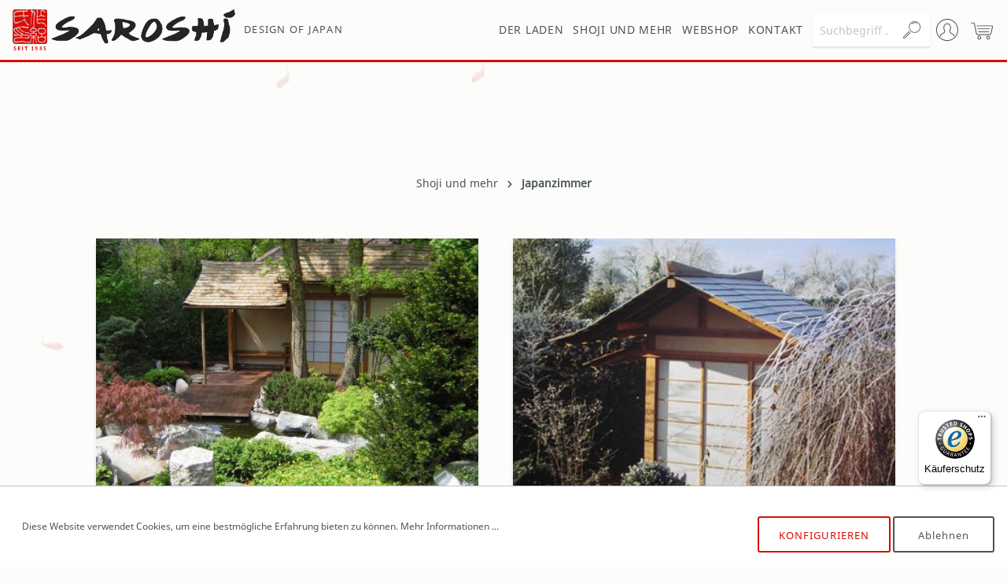

--- FILE ---
content_type: text/html; charset=UTF-8
request_url: https://www.saroshi.de/Shoji-und-mehr/Japanzimmer/
body_size: 16645
content:

<!DOCTYPE html>

<html lang="de-DE"
      itemscope="itemscope"
      itemtype="https://schema.org/WebPage">

                                
    <head>
                                    <meta charset="utf-8">
            
                            <meta name="viewport"
                      content="width=device-width, initial-scale=1, shrink-to-fit=no">
            
                            <meta name="author"
                      content=""/>
                <meta name="robots"
                      content="index,follow"/>
                <meta name="revisit-after"
                      content="15 days"/>
                <meta name="keywords"
                      content=""/>
                <meta name="description"
                      content=""/>
            
                            <meta property="og:url"
                      content="https://www.saroshi.de/Shoji-und-mehr/Japanzimmer/"/>
                <meta property="og:type"
                      content="website"/>
                <meta property="og:site_name"
                      content="Saroshi"/>
                <meta property="og:title"
                      content="Japanzimmer"/>
                <meta property="og:description"
                      content=""/>
                <meta property="og:image"
                      content="https://www.saroshi.de/media/87/71/6f/1587644802/saroshi-logo.png"/>

                <meta name="twitter:card"
                      content="summary"/>
                <meta name="twitter:site"
                      content="Saroshi"/>
                <meta name="twitter:title"
                      content="Japanzimmer"/>
                <meta name="twitter:description"
                      content=""/>
                <meta name="twitter:image"
                      content="https://www.saroshi.de/media/87/71/6f/1587644802/saroshi-logo.png"/>
            
                            <meta itemprop="copyrightHolder"
                      content="Saroshi"/>
                <meta itemprop="copyrightYear"
                      content=""/>
                <meta itemprop="isFamilyFriendly"
                      content="false"/>
                <meta itemprop="image"
                      content="https://www.saroshi.de/media/87/71/6f/1587644802/saroshi-logo.png"/>
            
                                                
                    <link rel="shortcut icon"
                  href="https://www.saroshi.de/media/5d/66/21/1602519610/favicon_(1).png">
        
                                <link rel="apple-touch-icon"
                  sizes="180x180"
                  href="https://www.saroshi.de/media/5d/66/21/1602519610/favicon_(1).png">
                    
                            
                                    <link rel="canonical" href="https://www.saroshi.de/Shoji-und-mehr/Japanzimmer/" />
                    
                    <title itemprop="name">Japanzimmer</title>
        
                                                                        <link rel="stylesheet"
                      href="https://www.saroshi.de/theme/71fc9a56ae360d5443e10a17cc1efd98/css/all.css?1728998236478470">
                                    
                        <script>
        window.features = {"V6_5_0_0":false,"v6.5.0.0":false,"PERFORMANCE_TWEAKS":false,"performance.tweaks":false,"FEATURE_NEXT_1797":false,"feature.next.1797":false,"FEATURE_NEXT_16710":false,"feature.next.16710":false,"FEATURE_NEXT_13810":false,"feature.next.13810":false,"FEATURE_NEXT_13250":false,"feature.next.13250":false,"FEATURE_NEXT_17276":false,"feature.next.17276":false,"FEATURE_NEXT_16151":false,"feature.next.16151":false,"FEATURE_NEXT_16155":false,"feature.next.16155":false,"FEATURE_NEXT_19501":false,"feature.next.19501":false,"FEATURE_NEXT_15053":false,"feature.next.15053":false,"FEATURE_NEXT_18215":false,"feature.next.18215":false,"FEATURE_NEXT_15815":false,"feature.next.15815":false,"FEATURE_NEXT_14699":false,"feature.next.14699":false,"FEATURE_NEXT_15707":false,"feature.next.15707":false,"FEATURE_NEXT_14360":false,"feature.next.14360":false,"FEATURE_NEXT_15172":false,"feature.next.15172":false,"FEATURE_NEXT_14001":false,"feature.next.14001":false,"FEATURE_NEXT_7739":false,"feature.next.7739":false,"FEATURE_NEXT_16200":false,"feature.next.16200":false,"FEATURE_NEXT_13410":false,"feature.next.13410":false,"FEATURE_NEXT_15917":false,"feature.next.15917":false,"FEATURE_NEXT_15957":false,"feature.next.15957":false,"FEATURE_NEXT_13601":false,"feature.next.13601":false,"FEATURE_NEXT_16992":false,"feature.next.16992":false,"FEATURE_NEXT_7530":false,"feature.next.7530":false,"FEATURE_NEXT_16824":false,"feature.next.16824":false,"FEATURE_NEXT_16271":false,"feature.next.16271":false,"FEATURE_NEXT_15381":false,"feature.next.15381":false,"FEATURE_NEXT_17275":false,"feature.next.17275":false,"FEATURE_NEXT_17016":false,"feature.next.17016":false,"FEATURE_NEXT_16236":false,"feature.next.16236":false,"FEATURE_NEXT_16640":false,"feature.next.16640":false,"FEATURE_NEXT_17858":false,"feature.next.17858":false,"FEATURE_NEXT_6758":false,"feature.next.6758":false,"FEATURE_NEXT_19048":false,"feature.next.19048":false,"FEATURE_NEXT_19822":false,"feature.next.19822":false,"FEATURE_NEXT_18129":false,"feature.next.18129":false,"FEATURE_NEXT_19163":false,"feature.next.19163":false,"FEATURE_NEXT_18187":false,"feature.next.18187":false,"FEATURE_NEXT_17978":false,"feature.next.17978":false,"FEATURE_NEXT_11634":false,"feature.next.11634":false,"FEATURE_NEXT_21547":false,"feature.next.21547":false,"FEATURE_NEXT_22900":false,"feature.next.22900":false};
    </script>
        
                                                        
            <script>
                                    window.gtagActive = true;
                    window.gtagURL = 'https://www.googletagmanager.com/gtag/js?id=G-JJ7NWZ78J7'
                    window.controllerName = 'navigation';
                    window.actionName = 'index';
                    window.trackOrders = '1';
                    window.gtagTrackingId = 'G-JJ7NWZ78J7';
                    window.dataLayer = window.dataLayer || [];
                    window.gtagConfig = {
                        'anonymize_ip': '1',
                        'cookie_domain': 'none',
                        'cookie_prefix': '_swag_ga',
                    };

                    function gtag() { dataLayer.push(arguments); }
                            </script>

                                        <script id="sw-google-tag-manager-init" type="javascript/blocked">
                                            window.gtagCallback = function gtagCallbackFunction() {}
                                    </script>
                                

                                
                    <script>
            var gRecaptchaLoadCallback = function() {
                grecaptcha.render('gRecaptcha', {
                    sitekey : '6LcHjuMZAAAAAE95Et3NRvPuVQIS4FVON5GXTt6p',
                    size: 'invisible',
                    badge: 'bottomright'
                });
            };
            window.gbmedFormsOptions = {
                                sitekey: '6LcHjuMZAAAAAE95Et3NRvPuVQIS4FVON5GXTt6p',
                                interval: 1,
                                forms: [],
                                hl: 'de'
            };
        </script>
        
                            
            
                
                                    <script>
                    window.useDefaultCookieConsent = true;
                </script>
                    
            </head>

<!-- eeeeeeeeee Google tag (gtag.js) -->
<script async src="https://www.googletagmanager.com/gtag/js?id=AW-1071958368">
</script>
<script>
  window.dataLayer = window.dataLayer || [];
  function gtag(){dataLayer.push(arguments);}
  gtag('js', new Date());

  gtag('config', 'AW-1071958368');
</script>


<!-- special popup -->
 <!-- END special popup -->


    <body class="is-ctl-navigation is-act-index">

                            <noscript class="noscript-main">
                
    <div role="alert"
         class="alert alert-info alert-has-icon">
                                                            
                
    <span
        class="icon icon-info">
            
	    <svg xmlns="http://www.w3.org/2000/svg" xmlns:xlink="http://www.w3.org/1999/xlink" width="24" height="24" viewBox="0 0 24 24"><defs><path d="M12 7c.5523 0 1 .4477 1 1s-.4477 1-1 1-1-.4477-1-1 .4477-1 1-1zm1 9c0 .5523-.4477 1-1 1s-1-.4477-1-1v-5c0-.5523.4477-1 1-1s1 .4477 1 1v5zm11-4c0 6.6274-5.3726 12-12 12S0 18.6274 0 12 5.3726 0 12 0s12 5.3726 12 12zM12 2C6.4772 2 2 6.4772 2 12s4.4772 10 10 10 10-4.4772 10-10S17.5228 2 12 2z" id="icons-default-info" /></defs><use xlink:href="#icons-default-info" fill="#758CA3" fill-rule="evenodd" /></svg>
    </span>
                                    
                    <div class="alert-content-container">
                                                    
                                    <div class="alert-content">
                                                    Um unseren Shop in vollem Umfang nutzen zu können, empfehlen wir Ihnen Javascript in Ihrem Browser zu aktivieren.
                                            </div>
                
                                                                </div>
            </div>
            </noscript>
        
                    <header class="header-main">
                                    <div class="container">
                                    <div class="row align-items-center header-row">
                            <div class="col-12 col-lg-auto header-logo-col">
                        <div class="header-logo-main">
            <div class="brand">
                    <a class="header-logo-main-link"
               href="/"
               title="Zur Startseite wechseln">
                                    <picture class="header-logo-picture">
                                                                                
                                                                            
                                                                                    <img src="https://www.saroshi.de/media/87/71/6f/1587644802/saroshi-logo.png"
                                     alt="Zur Startseite wechseln"
                                     class="img-fluid header-logo-main-img"/>
                                                                        </picture>
                            </a>
        

        <div class="header-slogan">Design of Japan</div>
    </div>
    </div>
                </div>
                                        <nav class="navbar navbar-expand-lg navbar-light bg-light">
    <div class="collapse navbar-collapse" id="navbarNav">
                                
                                                <a class="nav-link main-navigation-link"
                       href="https://www.saroshi.de/Der-Laden/"
                       itemprop="url"
                                                   title="Der Laden">
                        <div class="main-navigation-link-text">
                            <span itemprop="name">Der Laden</span>
                        </div>
                    </a>
                                                            
                                                <a class="nav-link main-navigation-link"
                       href="https://www.saroshi.de/Shoji-und-mehr/"
                       itemprop="url"
                                                   title="Shoji und mehr">
                        <div class="main-navigation-link-text">
                            <span itemprop="name">Shoji und mehr</span>
                        </div>
                    </a>
                                                            
                                                <a class="nav-link main-navigation-link"
                       href="https://www.saroshi.de/Webshop/"
                       itemprop="url"
                                                   title="Webshop">
                        <div class="main-navigation-link-text">
                            <span itemprop="name">Webshop</span>
                        </div>
                    </a>
                                                            
                                                <a class="nav-link main-navigation-link"
                       href="https://www.saroshi.de/Kontakt/"
                       itemprop="url"
                                                   title="Kontakt">
                        <div class="main-navigation-link-text">
                            <span itemprop="name">Kontakt</span>
                        </div>
                    </a>
                                        </div>
</nav>
                                        <div class="col-12 order-2 col-sm order-sm-1 header-search-col">
                    <div class="row">
                        <div class="col-sm-auto d-none d-sm-block d-lg-none">
                                                            <div class="nav-main-toggle">
                                                                            <button class="btn nav-main-toggle-btn header-actions-btn"
                                                type="button"
                                                data-offcanvas-menu="true"
                                                aria-label="Menü">
                                                                                                
                
    <span
        class="icon icon-stack">
            
	    <svg xmlns="http://www.w3.org/2000/svg" xmlns:xlink="http://www.w3.org/1999/xlink" width="24" height="24" viewBox="0 0 24 24"><defs><path d="M3 13c-.5523 0-1-.4477-1-1s.4477-1 1-1h18c.5523 0 1 .4477 1 1s-.4477 1-1 1H3zm0-7c-.5523 0-1-.4477-1-1s.4477-1 1-1h18c.5523 0 1 .4477 1 1s-.4477 1-1 1H3zm0 14c-.5523 0-1-.4477-1-1s.4477-1 1-1h18c.5523 0 1 .4477 1 1s-.4477 1-1 1H3z" id="icons-default-stack" /></defs><use xlink:href="#icons-default-stack" fill="#758CA3" fill-rule="evenodd" /></svg>
    </span>
                                                                                    </button>
                                                                    </div>
                                                    </div>
                        <div class="col">
                                <div class="collapse"
         id="searchCollapse">
        <div class="header-search">
            <form action="/search"
                  method="get"
                  data-search-form="true"
                  data-url="/suggest?search="
                  class="header-search-form">
                                    <div class="input-group">
                                                    <input type="search"
                                   name="search"
                                   class="form-control header-search-input"
                                   autocomplete="off"
                                   autocapitalize="off"
                                   placeholder="Suchbegriff ..."
                                   aria-label="Suchbegriff ..."
                                   maxlength="30"
                                   value=""
                            >
                        
                                                    <div class="input-group-append">
                                <button type="submit"
                                        class="btn header-search-btn"
                                        aria-label="Suchen">
                                    <span class="header-search-icon">
                                            
                
    <span
        class="icon icon-saroshi-search">
            <?xml version="1.0" encoding="UTF-8" standalone="no"?>
<!DOCTYPE svg PUBLIC "-//W3C//DTD SVG 20010904//EN"
              "http://www.w3.org/TR/2001/REC-SVG-20010904/DTD/svg10.dtd">

<svg xmlns="http://www.w3.org/2000/svg"
     width="7.11111in" height="7.11111in"
     viewBox="0 0 512 512">
  <path id="Auswahl"
        fill="none" stroke="black" stroke-width="1"
        d="M 329.00,0.42
           C 311.94,2.85 300.80,3.71 284.00,9.69
             239.34,25.58 203.08,59.37 184.43,103.00
             156.17,169.09 172.35,248.38 226.00,296.83
             242.12,311.39 260.70,322.76 281.00,330.42
             295.09,335.74 315.96,340.82 331.00,341.00
             331.00,341.00 350.00,341.00 350.00,341.00
             375.45,340.96 407.26,330.33 429.00,317.40
             445.94,307.32 461.07,294.24 473.54,279.00
             520.62,221.46 524.82,139.22 484.31,77.00
             473.93,61.06 459.14,45.58 444.00,34.13
             427.31,21.51 409.12,12.43 389.00,6.71
             371.61,1.77 346.95,-1.76 329.00,0.42 Z
           M 331.00,17.28
           C 347.66,15.73 368.93,18.67 385.00,23.29
             403.03,28.48 420.00,37.21 435.00,48.47
             446.46,57.08 457.92,69.42 466.36,81.00
             498.98,125.74 503.95,188.34 479.74,238.00
             465.71,266.79 443.93,289.55 416.00,305.14
             397.27,315.59 370.55,323.97 349.00,324.00
             349.00,324.00 332.00,324.00 332.00,324.00
             324.75,323.91 314.16,322.03 307.00,320.42
             256.69,309.17 215.63,273.22 197.42,225.00
             188.83,202.24 187.72,184.88 188.00,161.00
             188.09,153.33 190.29,141.56 192.13,134.00
             202.49,91.35 230.75,54.38 270.00,34.26
             293.02,22.46 306.32,20.83 331.00,17.28 Z
           M 332.00,34.42
           C 332.00,34.42 316.00,36.42 316.00,36.42
             297.61,39.75 278.31,47.71 263.00,58.44
             258.57,61.54 249.32,68.36 247.02,73.00
             243.83,79.44 249.09,85.80 256.00,84.76
             260.07,84.15 262.98,80.94 266.00,78.43
             270.77,74.48 276.57,70.30 282.00,67.31
             300.65,57.06 321.58,50.76 343.00,51.00
             355.25,51.14 371.59,54.54 383.00,59.00
             388.28,61.07 398.84,67.27 403.96,65.26
             408.96,63.29 410.84,56.43 407.48,52.21
             405.18,49.33 398.49,46.46 395.00,45.01
             376.96,37.51 351.51,32.05 332.00,34.42 Z
           M 177.00,290.75
           C 171.31,293.68 154.38,310.62 149.00,316.00
             149.00,316.00 100.00,365.00 100.00,365.00
             100.00,365.00 47.00,418.00 47.00,418.00
             47.00,418.00 20.00,445.00 20.00,445.00
             13.68,451.32 5.91,458.58 2.47,467.00
             -5.92,487.55 7.06,511.03 30.00,511.96
             51.14,512.81 64.45,494.55 78.00,481.00
             78.00,481.00 172.00,387.00 172.00,387.00
             172.00,387.00 214.00,345.00 214.00,345.00
             218.76,340.17 226.29,331.77 217.79,326.09
             211.62,321.97 207.20,326.86 203.00,331.00
             203.00,331.00 174.00,360.00 174.00,360.00
             174.00,360.00 65.00,469.00 65.00,469.00
             65.00,469.00 45.00,488.56 45.00,488.56
             41.80,491.25 37.29,494.83 33.00,495.29
             28.35,495.78 23.22,492.40 20.39,488.96
             11.35,477.96 21.21,468.80 29.00,461.00
             29.00,461.00 40.00,450.00 40.00,450.00
             40.00,450.00 48.00,442.00 48.00,442.00
             48.00,442.00 161.00,330.00 161.00,330.00
             166.01,324.99 184.15,307.84 186.55,303.00
             190.12,295.79 184.76,289.30 177.00,290.75 Z" />
</svg>

	    
    </span>
                                    </span>
                                </button>
                            </div>
                                            </div>
                            </form>
        </div>
    </div>
                        </div>
                    </div>
                </div>
            
                            <div class="col-12 order-1 col-sm-auto order-sm-2 header-actions-col">
                    <div class="row no-gutters">
                                                    <div class="col d-sm-none">
                                <div class="menu-button">
                                                                            <button class="btn nav-main-toggle-btn header-actions-btn"
                                                type="button"
                                                data-offcanvas-menu="true"
                                                aria-label="Menü">
                                                                                                
                
    <span
        class="icon icon-stack">
            
	    <svg xmlns="http://www.w3.org/2000/svg" xmlns:xlink="http://www.w3.org/1999/xlink" width="24" height="24" viewBox="0 0 24 24"><defs><path d="M3 13c-.5523 0-1-.4477-1-1s.4477-1 1-1h18c.5523 0 1 .4477 1 1s-.4477 1-1 1H3zm0-7c-.5523 0-1-.4477-1-1s.4477-1 1-1h18c.5523 0 1 .4477 1 1s-.4477 1-1 1H3zm0 14c-.5523 0-1-.4477-1-1s.4477-1 1-1h18c.5523 0 1 .4477 1 1s-.4477 1-1 1H3z" id="icons-default-stack" /></defs><use xlink:href="#icons-default-stack" fill="#758CA3" fill-rule="evenodd" /></svg>
    </span>
                                                                                    </button>
                                                                    </div>
                            </div>
                        
                                                    <div class="col-auto sar-sm-none sar-xl-none">
                                <div class="search-toggle">
                                    <button class="btn header-actions-btn search-toggle-btn js-search-toggle-btn collapsed"
                                            type="button"
                                            data-toggle="collapse"
                                            data-target="#searchCollapse"
                                            aria-expanded="false"
                                            aria-controls="searchCollapse"
                                            aria-label="Suchen">
                                            
                
    <span
        class="icon icon-saroshi-search">
            <?xml version="1.0" encoding="UTF-8" standalone="no"?>
<!DOCTYPE svg PUBLIC "-//W3C//DTD SVG 20010904//EN"
              "http://www.w3.org/TR/2001/REC-SVG-20010904/DTD/svg10.dtd">

<svg xmlns="http://www.w3.org/2000/svg"
     width="7.11111in" height="7.11111in"
     viewBox="0 0 512 512">
  <path id="Auswahl"
        fill="none" stroke="black" stroke-width="1"
        d="M 329.00,0.42
           C 311.94,2.85 300.80,3.71 284.00,9.69
             239.34,25.58 203.08,59.37 184.43,103.00
             156.17,169.09 172.35,248.38 226.00,296.83
             242.12,311.39 260.70,322.76 281.00,330.42
             295.09,335.74 315.96,340.82 331.00,341.00
             331.00,341.00 350.00,341.00 350.00,341.00
             375.45,340.96 407.26,330.33 429.00,317.40
             445.94,307.32 461.07,294.24 473.54,279.00
             520.62,221.46 524.82,139.22 484.31,77.00
             473.93,61.06 459.14,45.58 444.00,34.13
             427.31,21.51 409.12,12.43 389.00,6.71
             371.61,1.77 346.95,-1.76 329.00,0.42 Z
           M 331.00,17.28
           C 347.66,15.73 368.93,18.67 385.00,23.29
             403.03,28.48 420.00,37.21 435.00,48.47
             446.46,57.08 457.92,69.42 466.36,81.00
             498.98,125.74 503.95,188.34 479.74,238.00
             465.71,266.79 443.93,289.55 416.00,305.14
             397.27,315.59 370.55,323.97 349.00,324.00
             349.00,324.00 332.00,324.00 332.00,324.00
             324.75,323.91 314.16,322.03 307.00,320.42
             256.69,309.17 215.63,273.22 197.42,225.00
             188.83,202.24 187.72,184.88 188.00,161.00
             188.09,153.33 190.29,141.56 192.13,134.00
             202.49,91.35 230.75,54.38 270.00,34.26
             293.02,22.46 306.32,20.83 331.00,17.28 Z
           M 332.00,34.42
           C 332.00,34.42 316.00,36.42 316.00,36.42
             297.61,39.75 278.31,47.71 263.00,58.44
             258.57,61.54 249.32,68.36 247.02,73.00
             243.83,79.44 249.09,85.80 256.00,84.76
             260.07,84.15 262.98,80.94 266.00,78.43
             270.77,74.48 276.57,70.30 282.00,67.31
             300.65,57.06 321.58,50.76 343.00,51.00
             355.25,51.14 371.59,54.54 383.00,59.00
             388.28,61.07 398.84,67.27 403.96,65.26
             408.96,63.29 410.84,56.43 407.48,52.21
             405.18,49.33 398.49,46.46 395.00,45.01
             376.96,37.51 351.51,32.05 332.00,34.42 Z
           M 177.00,290.75
           C 171.31,293.68 154.38,310.62 149.00,316.00
             149.00,316.00 100.00,365.00 100.00,365.00
             100.00,365.00 47.00,418.00 47.00,418.00
             47.00,418.00 20.00,445.00 20.00,445.00
             13.68,451.32 5.91,458.58 2.47,467.00
             -5.92,487.55 7.06,511.03 30.00,511.96
             51.14,512.81 64.45,494.55 78.00,481.00
             78.00,481.00 172.00,387.00 172.00,387.00
             172.00,387.00 214.00,345.00 214.00,345.00
             218.76,340.17 226.29,331.77 217.79,326.09
             211.62,321.97 207.20,326.86 203.00,331.00
             203.00,331.00 174.00,360.00 174.00,360.00
             174.00,360.00 65.00,469.00 65.00,469.00
             65.00,469.00 45.00,488.56 45.00,488.56
             41.80,491.25 37.29,494.83 33.00,495.29
             28.35,495.78 23.22,492.40 20.39,488.96
             11.35,477.96 21.21,468.80 29.00,461.00
             29.00,461.00 40.00,450.00 40.00,450.00
             40.00,450.00 48.00,442.00 48.00,442.00
             48.00,442.00 161.00,330.00 161.00,330.00
             166.01,324.99 184.15,307.84 186.55,303.00
             190.12,295.79 184.76,289.30 177.00,290.75 Z" />
</svg>

	    
    </span>
                                    </button>
                                </div>
                            </div>
                        
                                                    <div class="col-auto">
                                <div class="account-menu">
                                        <div class="dropdown">
                    <button class="btn account-menu-btn header-actions-btn"
                    type="button"
                    id="accountWidget"
                    data-offcanvas-account-menu="true"
                    data-toggle="dropdown"
                    aria-haspopup="true"
                    aria-expanded="false"
                    aria-label="Mein Konto">
                    
                
    <span
        class="icon icon-saroshi-user">
            <?xml version="1.0" encoding="UTF-8" standalone="no"?>
<!DOCTYPE svg PUBLIC "-//W3C//DTD SVG 20010904//EN"
              "http://www.w3.org/TR/2001/REC-SVG-20010904/DTD/svg10.dtd">

<svg xmlns="http://www.w3.org/2000/svg"
     width="7.11111in" height="7.11111in"
     viewBox="0 0 512 512">
  <path id="Auswahl"
        fill="none" stroke="black" stroke-width="1"
        d="M 240.00,0.21
           C 240.00,0.21 221.00,2.28 221.00,2.28
             203.60,4.63 186.53,8.81 170.00,14.69
             99.82,39.66 45.43,93.10 17.60,162.00
             -18.06,250.33 1.38,356.47 65.17,427.00
             95.44,460.48 133.22,485.09 176.00,499.33
             195.44,505.81 215.59,509.66 236.00,511.09
             236.00,511.09 246.00,512.00 246.00,512.00
             295.23,512.57 330.85,504.98 375.00,482.75
             401.27,469.53 420.36,453.67 441.00,433.00
             459.26,414.71 473.72,393.05 485.25,370.00
             537.26,265.97 512.06,141.89 426.00,64.17
             399.92,40.62 368.23,23.37 335.00,12.33
             315.82,5.96 296.12,2.32 276.00,0.91
             276.00,0.91 264.00,0.21 264.00,0.21
             264.00,0.21 240.00,0.21 240.00,0.21 Z
           M 243.00,17.28
           C 269.10,14.86 306.12,20.71 331.00,29.00
             361.99,39.33 388.16,54.15 413.00,75.43
             504.05,153.41 521.06,291.22 454.26,390.00
             430.29,425.43 399.08,451.71 361.00,470.75
             325.35,488.58 287.60,495.46 248.00,495.00
             248.00,495.00 238.00,494.09 238.00,494.09
             221.22,492.91 205.20,490.04 189.00,485.42
             135.84,470.25 88.70,435.77 57.74,390.00
             12.68,323.37 3.66,232.48 37.31,159.00
             64.06,100.58 111.30,54.31 172.00,32.05
             187.94,26.21 206.17,21.50 223.00,19.28
             223.00,19.28 243.00,17.28 243.00,17.28 Z
           M 253.00,102.67
           C 243.15,103.81 237.96,103.56 228.00,107.46
             198.02,119.19 171.05,153.04 171.00,186.00
             171.00,186.00 171.00,230.00 171.00,230.00
             171.04,253.06 187.77,258.23 188.00,277.00
             188.11,286.33 188.69,299.82 183.78,308.00
             179.32,315.42 165.73,321.89 158.00,326.28
             158.00,326.28 102.00,359.47 102.00,359.47
             90.26,369.01 86.09,379.24 85.09,394.00
             84.68,400.05 84.73,407.40 92.00,409.11
             95.62,409.96 99.75,408.44 101.26,404.89
             101.26,404.89 103.53,387.00 103.53,387.00
             105.38,379.40 111.81,373.96 118.00,369.75
             118.00,369.75 137.00,358.58 137.00,358.58
             137.00,358.58 171.00,339.01 171.00,339.01
             179.56,334.01 188.86,330.03 195.10,321.99
             205.78,308.23 205.08,292.43 205.00,276.00
             204.97,269.73 203.98,263.81 201.54,258.00
             195.87,244.52 188.03,242.74 188.00,226.00
             188.00,226.00 188.00,189.00 188.00,189.00
             188.04,161.46 211.45,131.74 237.00,122.70
             244.99,119.87 256.62,119.09 265.00,120.30
             286.50,123.40 304.49,139.63 314.85,158.00
             319.94,167.03 323.87,177.53 324.00,188.00
             324.00,188.00 324.00,228.00 324.00,228.00
             323.85,239.93 317.23,245.11 311.90,255.00
             308.63,261.06 307.08,268.15 307.00,275.00
             306.85,288.31 306.32,303.98 312.90,316.00
             319.72,328.44 329.36,332.31 341.00,339.00
             341.00,339.00 399.00,373.46 399.00,373.46
             403.97,377.59 407.92,382.42 408.82,389.00
             409.51,393.99 409.01,405.01 413.23,407.91
             417.96,411.17 424.01,409.29 426.11,403.98
             427.00,401.75 427.05,398.40 426.96,396.00
             426.62,387.12 424.87,377.49 419.90,370.00
             413.32,360.10 403.02,354.33 393.00,348.58
             393.00,348.58 354.00,326.28 354.00,326.28
             346.70,322.13 333.39,315.63 328.85,308.99
             323.25,300.79 323.89,286.62 324.00,277.00
             324.23,258.23 340.96,253.06 341.00,230.00
             341.00,230.00 341.00,186.00 341.00,186.00
             340.98,174.06 337.54,163.59 332.25,153.00
             318.71,125.92 293.79,105.38 263.00,102.67
             258.32,102.54 258.10,101.92 253.00,102.67 Z" />
</svg>

	    
    </span>
            </button>
        
                    <div class="dropdown-menu dropdown-menu-right account-menu-dropdown js-account-menu-dropdown"
                 aria-labelledby="accountWidget">
                

        
                                                        <button class="btn btn-light offcanvas-close js-offcanvas-close btn-block sticky-top">
                                                        
                
    <span
        class="icon icon-x icon-sm">
            
	    <svg xmlns="http://www.w3.org/2000/svg" xmlns:xlink="http://www.w3.org/1999/xlink" width="24" height="24" viewBox="0 0 24 24"><defs><path d="m10.5858 12-7.293-7.2929c-.3904-.3905-.3904-1.0237 0-1.4142.3906-.3905 1.0238-.3905 1.4143 0L12 10.5858l7.2929-7.293c.3905-.3904 1.0237-.3904 1.4142 0 .3905.3906.3905 1.0238 0 1.4143L13.4142 12l7.293 7.2929c.3904.3905.3904 1.0237 0 1.4142-.3906.3905-1.0238.3905-1.4143 0L12 13.4142l-7.2929 7.293c-.3905.3904-1.0237.3904-1.4142 0-.3905-.3906-.3905-1.0238 0-1.4143L10.5858 12z" id="icons-default-x" /></defs><use xlink:href="#icons-default-x" fill="#758CA3" fill-rule="evenodd" /></svg>
    </span>
                        
                                                    Menü schließen
                                            </button>
                
    
                    <div class="offcanvas-content-container">
                <div class="account-menu">
                                    <div class="dropdown-header account-menu-header">
                    Mein Konto
                </div>
                    
                                    <div class="account-menu-login">
                    <a href="/account/login"
                       title="Anmelden"
                       class="btn btn-primary account-menu-login-button">
                        Anmelden
                    </a>

                    <div class="account-menu-register">
                        oder <a href="/account/login"
                                                            title="registrieren">registrieren</a>
                    </div>
                </div>
                    
                    <div class="account-menu-links">
                    <div class="header-account-menu">
        <div class="card account-menu-inner">
                                        
                                                <div class="list-group list-group-flush account-aside-list-group">
                                                                                    <a href="/account"
                                   title="Übersicht"
                                   class="list-group-item list-group-item-action account-aside-item">
                                    Übersicht
                                </a>
                            
                                                            <a href="/account/profile"
                                   title="Persönliches Profil"
                                   class="list-group-item list-group-item-action account-aside-item">
                                    Persönliches Profil
                                </a>
                            
                                                            <a href="/account/address"
                                   title="Adressen"
                                   class="list-group-item list-group-item-action account-aside-item">
                                    Adressen
                                </a>
                            
                                                            <a href="/account/payment"
                                   title="Zahlungsarten"
                                   class="list-group-item list-group-item-action account-aside-item">
                                    Zahlungsarten
                                </a>
                            
                                                            <a href="/account/order"
                                   title="Bestellungen"
                                   class="list-group-item list-group-item-action account-aside-item">
                                    Bestellungen
                                </a>
                                                                        </div>
                            
                                                </div>
    </div>
            </div>
            </div>
        </div>
                </div>
            </div>
                                </div>
                            </div>
                        
                                                    <div class="col-auto">
                                <div class="header-cart"
                                     data-offcanvas-cart="true">
                                    <a class="btn header-cart-btn header-actions-btn"
                                       href="/checkout/cart"
                                       data-cart-widget="true"
                                       title="Warenkorb"
                                       aria-label="Warenkorb">
                                            <span class="header-cart-icon">
            
                
    <span
        class="icon icon-saroshi-cart">
            <?xml version="1.0" encoding="UTF-8" standalone="no"?>
<!DOCTYPE svg PUBLIC "-//W3C//DTD SVG 20010904//EN"
              "http://www.w3.org/TR/2001/REC-SVG-20010904/DTD/svg10.dtd">

<svg xmlns="http://www.w3.org/2000/svg"
     width="7.11111in" height="7.11111in"
     viewBox="0 0 512 512">
  <path id="Auswahl"
        fill="none" stroke="black" stroke-width="1"
        d="M 70.00,102.00
           C 70.00,102.00 88.58,184.00 88.58,184.00
             88.58,184.00 116.00,317.00 116.00,317.00
             120.50,339.52 122.69,365.26 148.00,373.48
             152.78,375.03 155.11,374.99 160.00,375.00
             160.00,375.00 437.00,375.00 437.00,375.00
             454.99,374.97 466.66,366.84 473.19,350.00
             473.19,350.00 484.65,306.00 484.65,306.00
             484.65,306.00 499.42,243.00 499.42,243.00
             502.36,229.79 511.87,195.85 512.00,185.00
             512.18,168.50 505.61,154.23 487.00,154.00
             487.00,154.00 428.00,154.00 428.00,154.00
             428.00,154.00 149.00,154.00 149.00,154.00
             146.52,154.00 143.27,153.81 141.06,155.02
             136.54,157.50 135.59,164.80 139.43,168.30
             142.58,171.16 148.02,170.99 152.00,171.00
             152.00,171.00 482.00,171.00 482.00,171.00
             484.45,171.00 487.72,170.81 489.89,172.02
             493.33,173.95 494.64,178.31 494.90,182.00
             495.36,188.53 490.25,206.45 488.58,214.00
             488.58,214.00 477.88,259.00 477.88,259.00
             477.88,259.00 462.37,325.00 462.37,325.00
             459.78,335.38 456.50,351.42 446.00,356.43
             442.43,358.14 438.84,357.99 435.00,358.00
             435.00,358.00 163.00,358.00 163.00,358.00
             158.41,357.99 154.16,358.07 150.00,355.72
             137.78,348.83 134.60,321.98 132.00,309.00
             121.04,254.21 110.71,199.28 97.37,145.00
             97.37,145.00 88.42,106.00 88.42,106.00
             87.39,101.34 85.91,91.56 82.70,88.28
             79.23,84.72 74.56,85.01 70.00,85.00
             70.00,85.00 15.00,85.00 15.00,85.00
             11.00,85.01 6.48,84.73 3.23,87.51
             -1.43,91.49 -2.31,101.81 11.00,102.00
             11.00,102.00 70.00,102.00 70.00,102.00 Z
           M 159.04,222.74
           C 153.70,225.85 151.82,233.22 157.23,237.15
             160.10,239.24 164.59,238.99 168.00,239.00
             168.00,239.00 217.00,239.00 217.00,239.00
             217.00,239.00 430.00,239.00 430.00,239.00
             435.59,238.99 441.94,238.90 443.34,232.00
             444.85,224.54 437.92,222.08 432.00,222.00
             432.00,222.00 378.00,222.00 378.00,222.00
             378.00,222.00 230.00,222.00 230.00,222.00
             230.00,222.00 184.00,222.00 184.00,222.00
             177.63,222.00 164.60,221.37 159.04,222.74 Z
           M 177.02,290.65
           C 169.79,293.86 169.28,301.53 174.23,305.26
             176.91,307.29 180.81,306.99 184.00,307.00
             184.00,307.00 225.00,307.00 225.00,307.00
             225.00,307.00 413.00,307.00 413.00,307.00
             418.59,306.99 424.94,306.90 426.34,300.00
             428.11,291.24 419.17,290.01 413.00,290.00
             413.00,290.00 370.00,290.00 370.00,290.00
             370.00,290.00 241.00,290.00 241.00,290.00
             241.00,290.00 200.00,290.00 200.00,290.00
             193.79,290.00 182.61,289.48 177.02,290.65 Z
           M 187.00,393.52
           C 177.01,396.18 170.09,399.90 163.32,408.00
             157.48,414.99 154.11,423.90 154.00,433.00
             153.96,437.00 153.83,441.07 154.67,445.00
             158.69,463.82 176.02,477.22 195.00,477.96
             232.66,479.44 252.18,435.15 228.54,407.01
             224.75,402.50 220.29,399.32 215.00,396.79
             208.94,393.88 204.65,393.03 198.00,393.00
             194.21,392.98 190.76,392.92 187.00,393.52 Z
           M 392.00,393.47
           C 385.85,394.91 379.92,397.27 375.00,401.33
             369.79,405.62 365.18,410.85 362.32,417.00
             359.02,424.11 357.95,432.28 358.85,440.00
             361.86,465.93 384.72,481.70 410.00,476.91
             443.18,470.62 454.65,429.11 431.70,405.17
             421.06,394.07 406.68,391.42 392.00,393.47 Z
           M 191.00,410.32
           C 200.58,409.27 208.88,410.50 215.67,418.09
             230.35,434.51 217.36,462.51 195.00,460.82
             164.99,458.54 161.97,416.91 191.00,410.32 Z
           M 395.00,410.33
           C 404.56,409.27 412.59,409.98 419.67,417.30
             434.30,432.42 425.14,456.93 405.00,460.54
             373.51,466.17 363.38,417.92 395.00,410.33 Z" />
</svg>

	    
    </span>
    </span>
        <span class="header-cart-total">
        0,00 €*
    </span>
                                    </a>
                                </div>
                            </div>
                                            </div>
                </div>
                    </div>
                        </div>
                            </header>
        
            
                    <div class="d-none js-navigation-offcanvas-initial-content">
                            

        
                                                        <button class="btn btn-light offcanvas-close js-offcanvas-close btn-block sticky-top">
                                                        
                
    <span
        class="icon icon-x icon-sm">
            
	    <svg xmlns="http://www.w3.org/2000/svg" xmlns:xlink="http://www.w3.org/1999/xlink" width="24" height="24" viewBox="0 0 24 24"><defs><path d="m10.5858 12-7.293-7.2929c-.3904-.3905-.3904-1.0237 0-1.4142.3906-.3905 1.0238-.3905 1.4143 0L12 10.5858l7.2929-7.293c.3905-.3904 1.0237-.3904 1.4142 0 .3905.3906.3905 1.0238 0 1.4143L13.4142 12l7.293 7.2929c.3904.3905.3904 1.0237 0 1.4142-.3906.3905-1.0238.3905-1.4143 0L12 13.4142l-7.2929 7.293c-.3905.3904-1.0237.3904-1.4142 0-.3905-.3906-.3905-1.0238 0-1.4143L10.5858 12z" id="icons-default-x" /></defs><use xlink:href="#icons-default-x" fill="#758CA3" fill-rule="evenodd" /></svg>
    </span>
                        
                                                    Menü schließen
                                            </button>
                
    
                    <div class="offcanvas-content-container">
                        <nav class="nav navigation-offcanvas-actions">
                                
                        </nav>
        <!--nav class="navbar navbar-expand-lg navbar-light bg-light">
    <div id="navbarNavOffCanvas">
                                
                                                <a class="nav-link main-navigation-link"
                       href="https://www.saroshi.de/Der-Laden/"
                       itemprop="url"
                                                   title="Der Laden">
                        <div class="main-navigation-link-text">
                            <span itemprop="name">Der Laden</span>
                        </div>
                    </a>
                                                            
                                                <a class="nav-link main-navigation-link"
                       href="https://www.saroshi.de/Shoji-und-mehr/"
                       itemprop="url"
                                                   title="Shoji und mehr">
                        <div class="main-navigation-link-text">
                            <span itemprop="name">Shoji und mehr</span>
                        </div>
                    </a>
                                                            
                                                <a class="nav-link main-navigation-link"
                       href="https://www.saroshi.de/Webshop/"
                       itemprop="url"
                                                   title="Webshop">
                        <div class="main-navigation-link-text">
                            <span itemprop="name">Webshop</span>
                        </div>
                    </a>
                                                            
                                                <a class="nav-link main-navigation-link"
                       href="https://www.saroshi.de/Kontakt/"
                       itemprop="url"
                                                   title="Kontakt">
                        <div class="main-navigation-link-text">
                            <span itemprop="name">Kontakt</span>
                        </div>
                    </a>
                                        </div>
</nav-->

    
    <div class="navigation-offcanvas-container js-navigation-offcanvas">
        <div class="navigation-offcanvas-overlay-content js-navigation-offcanvas-overlay-content">
                                <a class="nav-item nav-link is-home-link navigation-offcanvas-link js-navigation-offcanvas-link"
       href="/widgets/menu/offcanvas"
       itemprop="url"
       title="Zeige alle Kategorien">
                    <span class="navigation-offcanvas-link-icon js-navigation-offcanvas-loading-icon">
                    
                
    <span
        class="icon icon-stack">
            
	    <svg xmlns="http://www.w3.org/2000/svg" xmlns:xlink="http://www.w3.org/1999/xlink" width="24" height="24" viewBox="0 0 24 24"><defs><path d="M3 13c-.5523 0-1-.4477-1-1s.4477-1 1-1h18c.5523 0 1 .4477 1 1s-.4477 1-1 1H3zm0-7c-.5523 0-1-.4477-1-1s.4477-1 1-1h18c.5523 0 1 .4477 1 1s-.4477 1-1 1H3zm0 14c-.5523 0-1-.4477-1-1s.4477-1 1-1h18c.5523 0 1 .4477 1 1s-.4477 1-1 1H3z" id="icons-default-stack" /></defs><use xlink:href="#icons-default-stack" fill="#758CA3" fill-rule="evenodd" /></svg>
    </span>
            </span>
            <span itemprop="name">
                Zeige alle Kategorien
            </span>
            </a>

                    <a class="nav-item nav-link navigation-offcanvas-headline"
       href="https://www.saroshi.de/Shoji-und-mehr/Japanzimmer/"
              itemprop="url">
                    <span itemprop="name">
                Japanzimmer
            </span>
            </a>

                    
<a class="nav-item nav-link is-back-link navigation-offcanvas-link js-navigation-offcanvas-link"
   href="/widgets/menu/offcanvas?navigationId=eeacb56f7f8e46c1aab76b84ff4262d3"
   itemprop="url"
   title="Zurück">
            <span class="navigation-offcanvas-link-icon js-navigation-offcanvas-loading-icon">
                                
    
    <span
        class="icon icon-arrow-medium-left icon-sm">
            
	    <svg xmlns="http://www.w3.org/2000/svg" xmlns:xlink="http://www.w3.org/1999/xlink" width="16" height="16" viewBox="0 0 16 16"><defs><path id="icons-solid-arrow-medium-left" d="M4.7071 5.2929c-.3905-.3905-1.0237-.3905-1.4142 0-.3905.3905-.3905 1.0237 0 1.4142l4 4c.3905.3905 1.0237.3905 1.4142 0l4-4c.3905-.3905.3905-1.0237 0-1.4142-.3905-.3905-1.0237-.3905-1.4142 0L8 8.5858l-3.2929-3.293z" /></defs><use transform="matrix(0 -1 -1 0 16 16)" xlink:href="#icons-solid-arrow-medium-left" fill="#758CA3" fill-rule="evenodd" /></svg>
    </span>
                    </span>

        <span itemprop="name">
            Zurück
        </span>
    </a>
            
            <ul class="list-unstyled navigation-offcanvas-list">
                                    <li class="navigation-offcanvas-list-item">
            <a class="nav-item nav-link navigation-offcanvas-link is-current-category"
           href="https://www.saroshi.de/Shoji-und-mehr/Japanzimmer/"
           itemprop="url"
                      title="Japanzimmer">
                            <span itemprop="name">
                    Japanzimmer anzeigen
                </span>
                    </a>
    </li>
                
                                            </ul>
        </div>
    </div>
        </div>
                        </div>
    
                    <main class="content-main">
                                    <div class="flashbags container">
                                            </div>
                
                    <div class="container-main">
                                    <div class="breadcrumb cms-breadcrumb container">
                                        
                                                                                                                                        
                    <nav aria-label="breadcrumb">
                                    <ol class="breadcrumb"
                        itemscope
                        itemtype="https://schema.org/BreadcrumbList">
                                                                                
                                                            <li class="breadcrumb-item"
                                                                        itemprop="itemListElement"
                                    itemscope
                                    itemtype="https://schema.org/ListItem">
                                                                            <a href="https://www.saroshi.de/Shoji-und-mehr/"
                                           class="breadcrumb-link "
                                           title="Shoji und mehr"
                                                                                      itemprop="item">
                                            <link itemprop="url"
                                                  href="https://www.saroshi.de/Shoji-und-mehr/"/>
                                            <span class="breadcrumb-title" itemprop="name">Shoji und mehr</span>
                                        </a>
                                                                        <meta itemprop="position" content="1"/>
                                </li>
                            
                                                                                                <div class="breadcrumb-placeholder">
                                            
    
    <span
        class="icon icon-arrow-medium-right icon-fluid">
            
	    <svg xmlns="http://www.w3.org/2000/svg" xmlns:xlink="http://www.w3.org/1999/xlink" width="16" height="16" viewBox="0 0 16 16"><defs><path id="icons-solid-arrow-medium-right" d="M4.7071 5.2929c-.3905-.3905-1.0237-.3905-1.4142 0-.3905.3905-.3905 1.0237 0 1.4142l4 4c.3905.3905 1.0237.3905 1.4142 0l4-4c.3905-.3905.3905-1.0237 0-1.4142-.3905-.3905-1.0237-.3905-1.4142 0L8 8.5858l-3.2929-3.293z" /></defs><use transform="rotate(-90 8 8)" xlink:href="#icons-solid-arrow-medium-right" fill="#758CA3" fill-rule="evenodd" /></svg>
    </span>
                                    </div>
                                                                                                                                            
                                                            <li class="breadcrumb-item"
                                    aria-current="page"                                    itemprop="itemListElement"
                                    itemscope
                                    itemtype="https://schema.org/ListItem">
                                                                            <a href="https://www.saroshi.de/Shoji-und-mehr/Japanzimmer/"
                                           class="breadcrumb-link  is-active"
                                           title="Japanzimmer"
                                                                                      itemprop="item">
                                            <link itemprop="url"
                                                  href="https://www.saroshi.de/Shoji-und-mehr/Japanzimmer/"/>
                                            <span class="breadcrumb-title" itemprop="name">Japanzimmer</span>
                                        </a>
                                                                        <meta itemprop="position" content="2"/>
                                </li>
                            
                                                                                                                                    </ol>
                            </nav>
                            </div>
            
                                                                                                                                    <div class="cms-page">
                        
                <div class="cms-sections">
                                            
            
            
            
                                        
                                    
                            <div class="cms-section  pos-0 cms-section-default"
                     style="">

                            <div class="cms-section-default boxed">
        
                            
                
                
    
    
    
    
            
    
                
            
    <div class="cms-block subpage-box pos-0 cms-block-product-slider"
         style="">
                            
                    <div class="cms-block-container"
                 style="padding: 20px 20px 20px 20px;">

                                    <div class="cms-block-container-row row cms-row ">
                                
    <div class="col-12" data-cms-element-id="b047c6ac3a9e41218286980e47169061">
                                    
    <div class="cms-element-product-slider">
                                    <div class="shoji-product-wrapper">

                                                                                        <div class="shoji-product-item-container">
                                                                                                <div class="shoji-product-item shoji-item-left">
                                            
    
    
    
                                        
        <div class="card product-box box-standard">
                            <div class="column article card-body">

                                                <div class="product-badges">
                                
                        
                        
                    
                            
                                </div>
                    
                                                
            <div itemprop="brand" itemtype="https://schema.org/Brand" itemscope>
            <meta itemprop="name" content="" />
        </div>
    
                        
                                    
                                            <div class="product-image-wrapper">
                                                        
                                                        
                            <a href="https://www.saroshi.de/1161"
                               title="Teehaus 3"
                               class="product-image-link is-standard">
                                                                    
                                    
                                                        
                        
                        
    
    
    
                
        
                
                    
            <img src="https://www.saroshi.de/media/6b/5f/50/1582636697/teehaus3_1.jpg"                             srcset="https://www.saroshi.de/thumbnail/6b/5f/50/1582636697/teehaus3_1_1920x1920.jpg 1920w, https://www.saroshi.de/thumbnail/6b/5f/50/1582636697/teehaus3_1_800x800.jpg 800w, https://www.saroshi.de/thumbnail/6b/5f/50/1582636697/teehaus3_1_400x400.jpg 400w"                                 sizes="(min-width: 1200px) 284px, (min-width: 992px) 333px, (min-width: 768px) 427px, (min-width: 576px) 315px, (min-width: 0px) 501px, 100vw"
                                         class="product-image is-standard" alt="Teehaus 3" title="Teehaus 3"        />
                                                                </a>
                        </div>
                    
                                            <div class="product-info">
                            <a class="product-link" href="https://www.saroshi.de/1161">
                                                                                        
                                                        <!--
                                <a href="https://www.saroshi.de/1161"
                                   
                                   title="Teehaus 3">
                                    Teehaus 3
                                </a>
                                -->
                                <h3 class="product-name">Teehaus 3</h3>
                            
                                                            <div class="price-and-icons">

                                                                    <div class="product-description">
                                        Auftragsarbeit: Zederfachwerk, Lehmbauwände, Zedernschindeln, 280 x 240 cm innen.
Wir fertigen für Sie individuelle Teehäuser und Pavillons nach Ihren Wünschen. Authentische japanische Atmosphäre in Ihrem Garten... 
                                    </div>
                                
                                                                                    
    <div class="product-price-info">
                    <p class="product-price-unit">
                                                                    
                                                                                </p>
        
                    
            <p class="product-price">
                                    36.000,00 €

                                                </p>
            </div>
                                
                                                                        
                                    
                                </div> <!-- .price-and-icons -->
                            
                            </a>
                        </div> <!-- .product-info -->
                    
                </div> <!-- .column-article -->
                    </div>
                                            </div>
                                                                                                                                <div class="shoji-product-item shoji-item-right">
                                            
    
    
    
                                        
        <div class="card product-box box-standard">
                            <div class="column article card-body">

                                                <div class="product-badges">
                                
                        
                        
                    
                            
                                </div>
                    
                                                
            <div itemprop="brand" itemtype="https://schema.org/Brand" itemscope>
            <meta itemprop="name" content="" />
        </div>
    
                        
                                    
                                            <div class="product-image-wrapper">
                                                        
                                                        
                            <a href="https://www.saroshi.de/1160"
                               title="Teehaus 2"
                               class="product-image-link is-standard">
                                                                    
                                    
                                                        
                        
                        
    
    
    
                
        
                
                    
            <img src="https://www.saroshi.de/media/59/6e/6d/1582636934/teehaus2_1.jpg"                             srcset="https://www.saroshi.de/thumbnail/59/6e/6d/1582636934/teehaus2_1_1920x1920.jpg 1920w, https://www.saroshi.de/thumbnail/59/6e/6d/1582636934/teehaus2_1_800x800.jpg 800w, https://www.saroshi.de/thumbnail/59/6e/6d/1582636934/teehaus2_1_400x400.jpg 400w"                                 sizes="(min-width: 1200px) 284px, (min-width: 992px) 333px, (min-width: 768px) 427px, (min-width: 576px) 315px, (min-width: 0px) 501px, 100vw"
                                         class="product-image is-standard" alt="Teehaus 2" title="Teehaus 2"        />
                                                                </a>
                        </div>
                    
                                            <div class="product-info">
                            <a class="product-link" href="https://www.saroshi.de/1160">
                                                                                        
                                                        <!--
                                <a href="https://www.saroshi.de/1160"
                                   
                                   title="Teehaus 2">
                                    Teehaus 2
                                </a>
                                -->
                                <h3 class="product-name">Teehaus 2</h3>
                            
                                                            <div class="price-and-icons">

                                                                    <div class="product-description">
                                        Auftragsarbeit Teehaus aus Lärche, Dachschindeln Zeder innen 210 x 220xm. 
Wir fertigen für Sie individuelle Teehäuser und Pavillons nach Ihren Wünschen. Authentische japanische Atmosphäre in Ihrem Garten... 
                                    </div>
                                
                                                                                    
    <div class="product-price-info">
                    <p class="product-price-unit">
                                                                    
                                                                                </p>
        
                    
            <p class="product-price">
                                    12.000,00 €

                                                </p>
            </div>
                                
                                                                        
                                    
                                </div> <!-- .price-and-icons -->
                            
                            </a>
                        </div> <!-- .product-info -->
                    
                </div> <!-- .column-article -->
                    </div>
                                            </div>
                                                                                    </div>
                </div>
                        </div>
            </div>
                    </div>
                            </div>
            </div>
                    
                            
                
                
    
    
    
    
            
    
                
            
    <div class="cms-block subpage-box pos-1 cms-block-product-slider"
         style="">
                            
                    <div class="cms-block-container"
                 style="padding: 20px 20px 20px 20px;">

                                    <div class="cms-block-container-row row cms-row ">
                                
    <div class="col-12" data-cms-element-id="18dd69092f4440f6a37679e2ff0472c9">
                                    
    <div class="cms-element-product-slider">
                                    <div class="shoji-product-wrapper">

                                                                                        <div class="shoji-product-item-container">
                                                                                                <div class="shoji-product-item shoji-item-left">
                                            
    
    
    
                                        
        <div class="card product-box box-standard">
                            <div class="column article card-body">

                                                <div class="product-badges">
                                
                        
                        
                    
                            
                                </div>
                    
                                                
            <div itemprop="brand" itemtype="https://schema.org/Brand" itemscope>
            <meta itemprop="name" content="" />
        </div>
    
                        
                                    
                                            <div class="product-image-wrapper">
                                                        
                                                        
                            <a href="https://www.saroshi.de/1444"
                               title="Teehaus 4"
                               class="product-image-link is-standard">
                                                                    
                                    
                                                        
                        
                        
    
    
    
                
        
                
                    
            <img src="https://www.saroshi.de/media/bd/c0/0e/1582636981/teehuette_in_stadthaus-hinterhof_1teehaus-4_1-1.jpg"                             srcset="https://www.saroshi.de/thumbnail/bd/c0/0e/1582636981/teehuette_in_stadthaus-hinterhof_1teehaus-4_1-1_1920x1920.jpg 1920w, https://www.saroshi.de/thumbnail/bd/c0/0e/1582636981/teehuette_in_stadthaus-hinterhof_1teehaus-4_1-1_800x800.jpg 800w, https://www.saroshi.de/thumbnail/bd/c0/0e/1582636981/teehuette_in_stadthaus-hinterhof_1teehaus-4_1-1_400x400.jpg 400w"                                 sizes="(min-width: 1200px) 284px, (min-width: 992px) 333px, (min-width: 768px) 427px, (min-width: 576px) 315px, (min-width: 0px) 501px, 100vw"
                                         class="product-image is-standard" alt="Teehaus 4" title="Teehaus 4"        />
                                                                </a>
                        </div>
                    
                                            <div class="product-info">
                            <a class="product-link" href="https://www.saroshi.de/1444">
                                                                                        
                                                        <!--
                                <a href="https://www.saroshi.de/1444"
                                   
                                   title="Teehaus 4">
                                    Teehaus 4
                                </a>
                                -->
                                <h3 class="product-name">Teehaus 4</h3>
                            
                                                            <div class="price-and-icons">

                                                                    <div class="product-description">
                                        Beispiel f&amp;uuml;r eine Teeh&amp;uuml;tte in einem Stadthaus-HinterhofZederfachwerk, Lehmbauw&amp;auml;nde, Zedernschindeln.Wir fertigen f&amp;uuml;r Sie individuelle Teeh&amp;auml;user und Pavillons nach Ihren W&amp;uuml;nschen.Authentische japanische Atmosph&amp;auml;re auch auf kleinstem Raum...
                                    </div>
                                
                                                                                    
    <div class="product-price-info">
                    <p class="product-price-unit">
                                                                    
                                                                                </p>
        
                    
            <p class="product-price">
                                    22.000,00 €

                                                </p>
            </div>
                                
                                                                        
                                    
                                </div> <!-- .price-and-icons -->
                            
                            </a>
                        </div> <!-- .product-info -->
                    
                </div> <!-- .column-article -->
                    </div>
                                            </div>
                                                                                                                                <div class="shoji-product-item shoji-item-right">
                                            
    
    
    
                                        
        <div class="card product-box box-standard">
                            <div class="column article card-body">

                                                <div class="product-badges">
                                
                        
                        
                    
                            
                                </div>
                    
                                                
            <div itemprop="brand" itemtype="https://schema.org/Brand" itemscope>
            <meta itemprop="name" content="" />
        </div>
    
                        
                                    
                                            <div class="product-image-wrapper">
                                                        
                                                        
                            <a href="https://www.saroshi.de/1159"
                               title="Teehaus 1"
                               class="product-image-link is-standard">
                                                                    
                                    
                                                        
                        
                        
    
    
    
        
            <img src="https://www.saroshi.de/media/43/00/95/1594846842/IMG_1627.jpg"                          class="product-image is-standard" alt="Teehaus 1" title="Teehaus 1"        />
                                                                </a>
                        </div>
                    
                                            <div class="product-info">
                            <a class="product-link" href="https://www.saroshi.de/1159">
                                                                                        
                                                        <!--
                                <a href="https://www.saroshi.de/1159"
                                   
                                   title="Teehaus 1">
                                    Teehaus 1
                                </a>
                                -->
                                <h3 class="product-name">Teehaus 1</h3>
                            
                                                            <div class="price-and-icons">

                                                                    <div class="product-description">
                                        Wir fertigen für Sie individuelle Teehäuser und Pavillons nach Ihren Wünschen. Authentische japanische Atmosphäre in Ihrem Garten... 
                                    </div>
                                
                                                                                    
    <div class="product-price-info">
                    <p class="product-price-unit">
                                                                    
                                                                                </p>
        
                    
            <p class="product-price">
                                    36.000,00 €

                                                </p>
            </div>
                                
                                                                        
                                    
                                </div> <!-- .price-and-icons -->
                            
                            </a>
                        </div> <!-- .product-info -->
                    
                </div> <!-- .column-article -->
                    </div>
                                            </div>
                                                                                    </div>
                </div>
                        </div>
            </div>
                    </div>
                            </div>
            </div>
                    
                            
                
                
    
    
    
    
            
    
                
            
    <div class="cms-block subpage-box pos-2 cms-block-product-slider"
         style="">
                            
                    <div class="cms-block-container"
                 style="padding: 20px 20px 20px 20px;">

                                    <div class="cms-block-container-row row cms-row ">
                                
    <div class="col-12" data-cms-element-id="db81844116ff475cb041db71b106d459">
                                    
    <div class="cms-element-product-slider">
                                    <div class="shoji-product-wrapper">

                                                                                        <div class="shoji-product-item-container">
                                                                                                <div class="shoji-product-item shoji-item-left">
                                            
    
    
    
                                        
        <div class="card product-box box-standard">
                            <div class="column article card-body">

                                                <div class="product-badges">
                                
                        
                        
                    
                            
                                </div>
                    
                                                
            <div itemprop="brand" itemtype="https://schema.org/Brand" itemscope>
            <meta itemprop="name" content="" />
        </div>
    
                        
                                    
                                            <div class="product-image-wrapper">
                                                        
                                                        
                            <a href="https://www.saroshi.de/1166"
                               title="Japanzimmer-18"
                               class="product-image-link is-standard">
                                                                    
                                    
                                                        
                        
                        
    
    
    
                
        
                
                    
            <img src="https://www.saroshi.de/media/fa/0f/0d/1582636604/shojijapanzimmer18_2.jpg"                             srcset="https://www.saroshi.de/thumbnail/fa/0f/0d/1582636604/shojijapanzimmer18_2_1920x1920.jpg 1920w, https://www.saroshi.de/thumbnail/fa/0f/0d/1582636604/shojijapanzimmer18_2_800x800.jpg 800w, https://www.saroshi.de/thumbnail/fa/0f/0d/1582636604/shojijapanzimmer18_2_400x400.jpg 400w"                                 sizes="(min-width: 1200px) 284px, (min-width: 992px) 333px, (min-width: 768px) 427px, (min-width: 576px) 315px, (min-width: 0px) 501px, 100vw"
                                         class="product-image is-standard" alt="Japanzimmer-18" title="Japanzimmer-18"        />
                                                                </a>
                        </div>
                    
                                            <div class="product-info">
                            <a class="product-link" href="https://www.saroshi.de/1166">
                                                                                        
                                                        <!--
                                <a href="https://www.saroshi.de/1166"
                                   
                                   title="Japanzimmer-18">
                                    Japanzimmer-18
                                </a>
                                -->
                                <h3 class="product-name">Japanzimmer-18</h3>
                            
                            
                            </a>
                        </div> <!-- .product-info -->
                    
                </div> <!-- .column-article -->
                    </div>
                                            </div>
                                                                                                                                <div class="shoji-product-item shoji-item-right">
                                            
    
    
    
                                        
        <div class="card product-box box-standard">
                            <div class="column article card-body">

                                                <div class="product-badges">
                                
                        
                        
                    
                            
                                </div>
                    
                                                
            <div itemprop="brand" itemtype="https://schema.org/Brand" itemscope>
            <meta itemprop="name" content="" />
        </div>
    
                        
                                    
                                            <div class="product-image-wrapper">
                                                        
                                                        
                            <a href="https://www.saroshi.de/1162"
                               title="Japanzimmer-13"
                               class="product-image-link is-standard">
                                                                    
                                    
                                                        
                        
                        
    
    
    
                
        
                
                    
            <img src="https://www.saroshi.de/media/a4/8a/74/1582636775/shojijapanzimmer13_2.jpg"                             srcset="https://www.saroshi.de/thumbnail/a4/8a/74/1582636775/shojijapanzimmer13_2_1920x1920.jpg 1920w, https://www.saroshi.de/thumbnail/a4/8a/74/1582636775/shojijapanzimmer13_2_800x800.jpg 800w, https://www.saroshi.de/thumbnail/a4/8a/74/1582636775/shojijapanzimmer13_2_400x400.jpg 400w"                                 sizes="(min-width: 1200px) 284px, (min-width: 992px) 333px, (min-width: 768px) 427px, (min-width: 576px) 315px, (min-width: 0px) 501px, 100vw"
                                         class="product-image is-standard" alt="Japanzimmer-13" title="Japanzimmer-13"        />
                                                                </a>
                        </div>
                    
                                            <div class="product-info">
                            <a class="product-link" href="https://www.saroshi.de/1162">
                                                                                        
                                                        <!--
                                <a href="https://www.saroshi.de/1162"
                                   
                                   title="Japanzimmer-13">
                                    Japanzimmer-13
                                </a>
                                -->
                                <h3 class="product-name">Japanzimmer-13</h3>
                            
                            
                            </a>
                        </div> <!-- .product-info -->
                    
                </div> <!-- .column-article -->
                    </div>
                                            </div>
                                                                                    </div>
                </div>
                        </div>
            </div>
                    </div>
                            </div>
            </div>
                    
                            
                
                
    
    
    
    
            
    
                
            
    <div class="cms-block subpage-box pos-3 cms-block-product-slider"
         style="">
                            
                    <div class="cms-block-container"
                 style="padding: 20px 20px 20px 20px;">

                                    <div class="cms-block-container-row row cms-row ">
                                
    <div class="col-12" data-cms-element-id="9d6bd1379cd24a90b7e324daddc10758">
                                    
    <div class="cms-element-product-slider">
                                    <div class="shoji-product-wrapper">

                                                                                        <div class="shoji-product-item-container">
                                                                                                <div class="shoji-product-item shoji-item-left">
                                            
    
    
    
                                        
        <div class="card product-box box-standard">
                            <div class="column article card-body">

                                                <div class="product-badges">
                                
                        
                        
                    
                            
                                </div>
                    
                                                
            <div itemprop="brand" itemtype="https://schema.org/Brand" itemscope>
            <meta itemprop="name" content="" />
        </div>
    
                        
                                    
                                            <div class="product-image-wrapper">
                                                        
                                                        
                            <a href="https://www.saroshi.de/1754"
                               title="Sauna-Ruheraum 1"
                               class="product-image-link is-standard">
                                                                    
                                    
                                                        
                        
                        
    
    
    
                
        
                
                    
            <img src="https://www.saroshi.de/media/43/40/48/1582636579/ruheraum1_3-1_1.jpg"                             srcset="https://www.saroshi.de/thumbnail/43/40/48/1582636579/ruheraum1_3-1_1_1920x1920.jpg 1920w, https://www.saroshi.de/thumbnail/43/40/48/1582636579/ruheraum1_3-1_1_800x800.jpg 800w, https://www.saroshi.de/thumbnail/43/40/48/1582636579/ruheraum1_3-1_1_400x400.jpg 400w"                                 sizes="(min-width: 1200px) 284px, (min-width: 992px) 333px, (min-width: 768px) 427px, (min-width: 576px) 315px, (min-width: 0px) 501px, 100vw"
                                         class="product-image is-standard" alt="Sauna-Ruheraum 1" title="Sauna-Ruheraum 1"        />
                                                                </a>
                        </div>
                    
                                            <div class="product-info">
                            <a class="product-link" href="https://www.saroshi.de/1754">
                                                                                        
                                                        <!--
                                <a href="https://www.saroshi.de/1754"
                                   
                                   title="Sauna-Ruheraum 1">
                                    Sauna-Ruheraum 1
                                </a>
                                -->
                                <h3 class="product-name">Sauna-Ruheraum 1</h3>
                            
                            
                            </a>
                        </div> <!-- .product-info -->
                    
                </div> <!-- .column-article -->
                    </div>
                                            </div>
                                                                                                                                <div class="shoji-product-item shoji-item-right">
                                            
    
    
    
                                        
        <div class="card product-box box-standard">
                            <div class="column article card-body">

                                                <div class="product-badges">
                                
                        
                        
                    
                            
                                </div>
                    
                                                
            <div itemprop="brand" itemtype="https://schema.org/Brand" itemscope>
            <meta itemprop="name" content="" />
        </div>
    
                        
                                    
                                            <div class="product-image-wrapper">
                                                        
                                                        
                            <a href="https://www.saroshi.de/1447"
                               title="Japanzimmer-24"
                               class="product-image-link is-standard">
                                                                    
                                    
                                                        
                        
                        
    
    
    
                
        
                
                    
            <img src="https://www.saroshi.de/media/62/17/ca/1582637063/ansicht_tokonoma_2-japanzimmer-24_3-1.jpg"                             srcset="https://www.saroshi.de/thumbnail/62/17/ca/1582637063/ansicht_tokonoma_2-japanzimmer-24_3-1_1920x1920.jpg 1920w, https://www.saroshi.de/thumbnail/62/17/ca/1582637063/ansicht_tokonoma_2-japanzimmer-24_3-1_800x800.jpg 800w, https://www.saroshi.de/thumbnail/62/17/ca/1582637063/ansicht_tokonoma_2-japanzimmer-24_3-1_400x400.jpg 400w"                                 sizes="(min-width: 1200px) 284px, (min-width: 992px) 333px, (min-width: 768px) 427px, (min-width: 576px) 315px, (min-width: 0px) 501px, 100vw"
                                         class="product-image is-standard" alt="Japanzimmer-24" title="Japanzimmer-24"        />
                                                                </a>
                        </div>
                    
                                            <div class="product-info">
                            <a class="product-link" href="https://www.saroshi.de/1447">
                                                                                        
                                                        <!--
                                <a href="https://www.saroshi.de/1447"
                                   
                                   title="Japanzimmer-24">
                                    Japanzimmer-24
                                </a>
                                -->
                                <h3 class="product-name">Japanzimmer-24</h3>
                            
                            
                            </a>
                        </div> <!-- .product-info -->
                    
                </div> <!-- .column-article -->
                    </div>
                                            </div>
                                                                                    </div>
                </div>
                        </div>
            </div>
                    </div>
                            </div>
            </div>
                        </div>
                </div>
                        </div>
                    </div>
                        </div>
            </main>
        
                    <footer class="footer-main">
                                        <div class="container">
                    <picture class="header-logo-picture">
                                                    
                                                    
                                                            <img src="https://www.saroshi.de/media/87/71/6f/1587644802/saroshi-logo.png"
                             alt="Zur Startseite wechseln"
                             class="img-fluid header-logo-main-img"/>
                                                </picture>
                            <div id="footerColumns"
                 class="row footer-columns"
                 data-collapse-footer="true">

                                                            
                            <div class="col-md-3 footer-column js-footer-column">

                                                                    <div class="footer-column-headline footer-headline js-collapse-footer-column-trigger"
                                         data-target="#collapseFooterTitle1"
                                         aria-expanded="true"
                                         aria-controls="collapseFooter1">

                                        Über Saroshi
                                                                                    <div class="footer-column-toggle">
                                            <span class="footer-plus-icon">
                                                    
                
    <span
        class="icon icon-plus">
            
	    <svg xmlns="http://www.w3.org/2000/svg" xmlns:xlink="http://www.w3.org/1999/xlink" width="24" height="24" viewBox="0 0 24 24"><defs><path d="M11 11V3c0-.5523.4477-1 1-1s1 .4477 1 1v8h8c.5523 0 1 .4477 1 1s-.4477 1-1 1h-8v8c0 .5523-.4477 1-1 1s-1-.4477-1-1v-8H3c-.5523 0-1-.4477-1-1s.4477-1 1-1h8z" id="icons-default-plus" /></defs><use xlink:href="#icons-default-plus" fill="#758CA3" fill-rule="evenodd" /></svg>
    </span>
                                            </span>
                                                <span class="footer-minus-icon">
                                                    
                
    <span
        class="icon icon-minus">
            
	    <svg xmlns="http://www.w3.org/2000/svg" xmlns:xlink="http://www.w3.org/1999/xlink" width="24" height="24" viewBox="0 0 24 24"><defs><path id="icons-default-minus" d="M3 13h18c.5523 0 1-.4477 1-1s-.4477-1-1-1H3c-.5523 0-1 .4477-1 1s.4477 1 1 1z" /></defs><use xlink:href="#icons-default-minus" fill="#758CA3" fill-rule="evenodd" /></svg>
    </span>
                                            </span>
                                            </div>
                                                                            </div>
                                
                                                                    <div id="collapseFooter1"
                                         class="footer-column-content collapse js-footer-column-content"
                                         aria-labelledby="collapseFooterTitle1">
                                        <div class="footer-column-content-inner">

                                                                                                                                                <ul class="list-unstyled">
                                                                                                                                                                                                                                                                                                                                                                        <li class="footer-link-item">
                                                                                                                                            <a class="footer-link"
                                                                           href="/"
                                                                           title="Home">
                                                                            Home
                                                                        </a>
                                                                                                                                    </li>
                                                                                                                                                                                                                                                                                                                                                                                                                                    <li class="footer-link-item">
                                                                                                                                            <a class="footer-link"
                                                                           href="https://www.saroshi.de/UEber-Saroshi/UEber-uns/"
                                                                           title="Über uns">
                                                                            Über uns
                                                                        </a>
                                                                                                                                    </li>
                                                                                                                                                                                                                                                                                                                                                                                                                                    <li class="footer-link-item">
                                                                                                                                            <a class="footer-link"
                                                                           href="/Kontakt/"
                                                                           title="Kontakt">
                                                                            Kontakt
                                                                        </a>
                                                                                                                                    </li>
                                                                                                                                                                                                                                                                                                                                                                                                                                    <li class="footer-link-item">
                                                                                                                                            <a class="footer-link"
                                                                           href="https://www.saroshi.de/UEber-Saroshi/Impressum/"
                                                                           title="Impressum">
                                                                            Impressum
                                                                        </a>
                                                                                                                                    </li>
                                                                                                                                                                                                                                                                                                                                                                                                                                    <li class="footer-link-item">
                                                                                                                                            <a class="footer-link"
                                                                           href="https://www.saroshi.de/UEber-Saroshi/Widerruf/"
                                                                           title="Widerruf">
                                                                            Widerruf
                                                                        </a>
                                                                                                                                    </li>
                                                                                                                                                                                                                                                                                                                                                                                                                                    <li class="footer-link-item">
                                                                                                                                            <a class="footer-link"
                                                                           href="https://www.saroshi.de/UEber-Saroshi/AGB/"
                                                                           title="AGB">
                                                                            AGB
                                                                        </a>
                                                                                                                                    </li>
                                                                                                                                                                                                                                                                                                                                                                                                                                    <li class="footer-link-item">
                                                                                                                                            <a class="footer-link"
                                                                           href="https://www.saroshi.de/UEber-Saroshi/Datenschutz/"
                                                                           title="Datenschutz">
                                                                            Datenschutz
                                                                        </a>
                                                                                                                                    </li>
                                                                                                                                                                        </ul>
                                                                                                                                    </div>
                                    </div>
                                

                            </div>
                                                                    
                            <div class="col-md-3 footer-column js-footer-column">

                                                                    <div class="footer-column-headline footer-headline js-collapse-footer-column-trigger"
                                         data-target="#collapseFooterTitle2"
                                         aria-expanded="true"
                                         aria-controls="collapseFooter2">

                                        Wir fertigen für Sie
                                                                                    <div class="footer-column-toggle">
                                            <span class="footer-plus-icon">
                                                    
                
    <span
        class="icon icon-plus">
            
	    <svg xmlns="http://www.w3.org/2000/svg" xmlns:xlink="http://www.w3.org/1999/xlink" width="24" height="24" viewBox="0 0 24 24"><defs><path d="M11 11V3c0-.5523.4477-1 1-1s1 .4477 1 1v8h8c.5523 0 1 .4477 1 1s-.4477 1-1 1h-8v8c0 .5523-.4477 1-1 1s-1-.4477-1-1v-8H3c-.5523 0-1-.4477-1-1s.4477-1 1-1h8z" id="icons-default-plus" /></defs><use xlink:href="#icons-default-plus" fill="#758CA3" fill-rule="evenodd" /></svg>
    </span>
                                            </span>
                                                <span class="footer-minus-icon">
                                                    
                
    <span
        class="icon icon-minus">
            
	    <svg xmlns="http://www.w3.org/2000/svg" xmlns:xlink="http://www.w3.org/1999/xlink" width="24" height="24" viewBox="0 0 24 24"><defs><path id="icons-default-minus" d="M3 13h18c.5523 0 1-.4477 1-1s-.4477-1-1-1H3c-.5523 0-1 .4477-1 1s.4477 1 1 1z" /></defs><use xlink:href="#icons-default-minus" fill="#758CA3" fill-rule="evenodd" /></svg>
    </span>
                                            </span>
                                            </div>
                                                                            </div>
                                
                                                                    <div id="collapseFooter2"
                                         class="footer-column-content collapse js-footer-column-content"
                                         aria-labelledby="collapseFooterTitle2">
                                        <div class="footer-column-content-inner">

                                                                                                                                                <ul class="list-unstyled">
                                                                                                                                                                                                                                                                                                                                                                        <li class="footer-link-item">
                                                                                                                                            <a class="footer-link"
                                                                           href="https://www.saroshi.de/Wir-fertigen-fuer-Sie/Versandinfos/"
                                                                           title="Versandinfos">
                                                                            Versandinfos
                                                                        </a>
                                                                                                                                    </li>
                                                                                                                                                                                                                                                                                                                                                                                                                                    <li class="footer-link-item">
                                                                                                                                            <a class="footer-link"
                                                                           href="https://www.saroshi.de/Wir-fertigen-fuer-Sie/Versand-ins-Ausland/"
                                                                           title="Versand ins Ausland">
                                                                            Versand ins Ausland
                                                                        </a>
                                                                                                                                    </li>
                                                                                                                                                                                                                                                                                                                                                                                                                                    <li class="footer-link-item">
                                                                                                                                            <a class="footer-link"
                                                                           href="https://www.saroshi.de/Wir-fertigen-fuer-Sie/Referenzen/"
                                                                           title="Referenzen">
                                                                            Referenzen
                                                                        </a>
                                                                                                                                    </li>
                                                                                                                                                                                                                                                                                                                                                                                                                                    <li class="footer-link-item">
                                                                                                                                            <a class="footer-link"
                                                                           href="https://www.saroshi.de/Wir-fertigen-fuer-Sie/Unser-Angebot/"
                                                                           title="Unser Angebot">
                                                                            Unser Angebot
                                                                        </a>
                                                                                                                                    </li>
                                                                                                                                                                                                                                                                                                                                                                                                                                    <li class="footer-link-item">
                                                                                                                                            <a class="footer-link"
                                                                           href="https://www.saroshi.de/media/04/e1/1e/1705091678/ Preise Shoji Preise 23 Brutto.pdf"
                                                                           title="Preisliste Shoji">
                                                                            Preisliste Shoji
                                                                        </a>
                                                                                                                                    </li>
                                                                                                                                                                                                                                                                                                                                                                                                                                    <li class="footer-link-item">
                                                                                                                                            <a class="footer-link"
                                                                           href="https://www.saroshi.de/media/9e/4a/39/1655873373/Korpus-Preisliste.pdf"
                                                                           title="Preisliste Korpus">
                                                                            Preisliste Korpus
                                                                        </a>
                                                                                                                                    </li>
                                                                                                                                                                        </ul>
                                                                                                                                    </div>
                                    </div>
                                

                            </div>
                                                                    
                            <div class="col-md-3 footer-column js-footer-column">

                                                                    <div class="footer-column-headline footer-headline js-collapse-footer-column-trigger"
                                         data-target="#collapseFooterTitle3"
                                         aria-expanded="true"
                                         aria-controls="collapseFooter3">

                                        Fachgeschäft
                                                                                    <div class="footer-column-toggle">
                                            <span class="footer-plus-icon">
                                                    
                
    <span
        class="icon icon-plus">
            
	    <svg xmlns="http://www.w3.org/2000/svg" xmlns:xlink="http://www.w3.org/1999/xlink" width="24" height="24" viewBox="0 0 24 24"><defs><path d="M11 11V3c0-.5523.4477-1 1-1s1 .4477 1 1v8h8c.5523 0 1 .4477 1 1s-.4477 1-1 1h-8v8c0 .5523-.4477 1-1 1s-1-.4477-1-1v-8H3c-.5523 0-1-.4477-1-1s.4477-1 1-1h8z" id="icons-default-plus" /></defs><use xlink:href="#icons-default-plus" fill="#758CA3" fill-rule="evenodd" /></svg>
    </span>
                                            </span>
                                                <span class="footer-minus-icon">
                                                    
                
    <span
        class="icon icon-minus">
            
	    <svg xmlns="http://www.w3.org/2000/svg" xmlns:xlink="http://www.w3.org/1999/xlink" width="24" height="24" viewBox="0 0 24 24"><defs><path id="icons-default-minus" d="M3 13h18c.5523 0 1-.4477 1-1s-.4477-1-1-1H3c-.5523 0-1 .4477-1 1s.4477 1 1 1z" /></defs><use xlink:href="#icons-default-minus" fill="#758CA3" fill-rule="evenodd" /></svg>
    </span>
                                            </span>
                                            </div>
                                                                            </div>
                                
                                                                    <div id="collapseFooter3"
                                         class="footer-column-content collapse js-footer-column-content"
                                         aria-labelledby="collapseFooterTitle3">
                                        <div class="footer-column-content-inner">

                                                                                            <p>Gertigstraße 35<br />
                                                    22303 Hamburg
                                                </p>
                                                <p>Telefon (040) 270 22 94 <br />Mail: info [at] saroshi.de</p>
                                                <p><a href="https://www.google.com/maps/place/Gertigstra%C3%9Fe+35,+22303+Hamburg/@53.5825926,10.0141574,17z/data=!3m1!4b1!4m5!3m4!1s0x47b1892bc61c01db:0xb359fcfb5afd8e18!8m2!3d53.5825926!4d10.0163461" target="_blank">
                                                        Hier sind wir
                                                    </a>
                                                </p>

                                                                                    </div>
                                    </div>
                                

                            </div>
                                                                    
                            <div class="col-md-3 footer-column js-footer-column">

                                                                    <div class="footer-column-headline footer-headline js-collapse-footer-column-trigger"
                                         data-target="#collapseFooterTitle4"
                                         aria-expanded="true"
                                         aria-controls="collapseFooter4">

                                         
                                                                                    <div class="footer-column-toggle">
                                            <span class="footer-plus-icon">
                                                    
                
    <span
        class="icon icon-plus">
            
	    <svg xmlns="http://www.w3.org/2000/svg" xmlns:xlink="http://www.w3.org/1999/xlink" width="24" height="24" viewBox="0 0 24 24"><defs><path d="M11 11V3c0-.5523.4477-1 1-1s1 .4477 1 1v8h8c.5523 0 1 .4477 1 1s-.4477 1-1 1h-8v8c0 .5523-.4477 1-1 1s-1-.4477-1-1v-8H3c-.5523 0-1-.4477-1-1s.4477-1 1-1h8z" id="icons-default-plus" /></defs><use xlink:href="#icons-default-plus" fill="#758CA3" fill-rule="evenodd" /></svg>
    </span>
                                            </span>
                                                <span class="footer-minus-icon">
                                                    
                
    <span
        class="icon icon-minus">
            
	    <svg xmlns="http://www.w3.org/2000/svg" xmlns:xlink="http://www.w3.org/1999/xlink" width="24" height="24" viewBox="0 0 24 24"><defs><path id="icons-default-minus" d="M3 13h18c.5523 0 1-.4477 1-1s-.4477-1-1-1H3c-.5523 0-1 .4477-1 1s.4477 1 1 1z" /></defs><use xlink:href="#icons-default-minus" fill="#758CA3" fill-rule="evenodd" /></svg>
    </span>
                                            </span>
                                            </div>
                                                                            </div>
                                
                                                                    <div id="collapseFooter4"
                                         class="footer-column-content collapse js-footer-column-content"
                                         aria-labelledby="collapseFooterTitle4">
                                        <div class="footer-column-content-inner">

                                            
                                                                                                    <div class="footer-logos">
                                                                            
            
                                                                <div class="payment-logos">
                                                                                                                                                                                                                                                                                        <div class="footer-logo is-payment">
                                                                                                    
                        
                        
    
    
    
        
            <img src="https://www.saroshi.de/media/d4/03/9e/1590490926/paypal.jpg"                          class="img-fluid footer-logo-image" alt="PayPal / Kreditkarte" title="PayPal / Kreditkarte"        />
                                                                                </div>
                                                                                                                                                                                                                                                                                                                                                                                                                                    <div class="footer-logo is-payment">
                                                                                                    
                        
                        
    
    
    
        
            <img src="https://www.saroshi.de/media/30/90/9e/1650981953/swag_paypal_card.svg"                          class="img-fluid footer-logo-image" alt="Kredit- oder Debitkarte" title="Kredit- oder Debitkarte"        />
                                                                                </div>
                                                                                                                                                                                                                                                                                                                                                                                                                                                                                                                                                                                                                                                                                                                                                                                                                                                                                                                                                                                                                                                                                                                                                                                                                                                                                    <div class="footer-logo is-payment">
                                                                                                    
                        
                        
    
    
    
        
            <img src="https://www.saroshi.de/media/2d/f8/3b/1590498851/klarna_sofort_%281%29.png"                          class="img-fluid footer-logo-image" alt="Klarna Pay Now" title="Klarna Pay Now"        />
                                                                                </div>
                                                                                                                                                                                                                                                                                                                                                                                                                                    <div class="footer-logo is-payment">
                                                                                                    
                        
                        
    
    
    
        
            <img src="https://www.saroshi.de/media/d2/00/1d/1590490997/vorkasse.jpg"                          class="img-fluid footer-logo-image" alt="Vorkasse" title="Vorkasse"        />
                                                                                </div>
                                                                                                                                                                                                                                                                                                                                                                                                                                                                                                    <div class="footer-logo is-shipping">
                                                                                                    
                        
                        
    
    
    
        
            <img src="https://www.saroshi.de/media/1a/fc/08/1590494094/dhl.png"                          class="img-fluid footer-logo-image" alt="DHL Paket" title="DHL Paket"        />
                                                                                </div>
                                                                                                                                                                                                                                                                        </div>
                                                        

                    
                    <div data-swag-paypal-funding-eligibility="true"
                 data-swag-paypal-funding-eligibility-options="{&quot;clientId&quot;:&quot;ActZoM9rjwsYw-nqB-G9c7IbrmArSukYfpYoIbtwmctGWip9AEbOHMiB08QTPdhn0JurYA6-tkzFL9S7&quot;,&quot;merchantPayerId&quot;:&quot;EP7XVDCF5JFLC&quot;,&quot;languageIso&quot;:&quot;de_DE&quot;,&quot;currency&quot;:&quot;EUR&quot;,&quot;intent&quot;:&quot;capture&quot;,&quot;filteredPaymentMethods&quot;:[],&quot;methodEligibilityUrl&quot;:&quot;\/paypal\/payment-method-eligibility&quot;,&quot;extensions&quot;:[]}">
            </div>
            
                                                                                                                    <div class="other-logos">
                                                                <div class="footer-logo is-other">
                                                                    <img src="https://www.saroshi.de/bundles/saroshitheme/img/trusted-shops.png?1728998236199529" alt="Trusted Shops Logo" />
                                                                </div>
                                                            </div>
                                                                                                            </div>
                                                
                                                                                    </div>
                                    </div>
                                

                            </div>
                                                                        </div>
        


                    <div class="footer-bottom">
                                    <div class="footer-vat">
                                                    <p>* Alle Preise inkl. gesetzl. Mehrwertsteuer, wenn nicht anders beschrieben</p>
                                            </div>
                
                                    <div class="footer-copyright">
                        © Saroshi.de 
                    </div>
                            </div>
            </div>
                            </footer>
            

    
        
        
            <script type="text/javascript">
                (function () {
                    var _tsid = 'X4C54064D454D2EE766487812C70528A8';
                    _tsConfig = {
                        'yOffset': '50', /* offset from page bottom */
                        'variant': 'reviews', /* reviews, default, custom, custom_reviews */
                        'customElementId': '', /* required for variants custom and custom_reviews */
                        'trustcardDirection': '', /* for custom variants: topRight, topLeft, bottomRight, bottomLeft */
                        'customBadgeWidth': '', /* for custom variants: 40 - 90 (in pixels) */
                        'customBadgeHeight': '', /* for custom variants: 40 - 90 (in pixels) */
                        'disableResponsive': 'false', /* deactivate responsive behaviour */
                                                'disableTrustbadge': 'false', /* deactivate Trustbadge® */
                                                'responsive': {
                            'variant': '', /* floating, custom */
                            'customElementId': '' /* required for variant custom */
                        }
                    };
                    var _ts = document.createElement('script');
                    _ts.type = 'text/javascript';
                    _ts.charset = 'utf-8';
                    _ts.async = true;
                    _ts.src = '//widgets.trustedshops.com/js/' + _tsid + '.js';
                    var __ts = document.getElementsByTagName('script')[0];
                    __ts.parentNode.insertBefore(_ts, __ts);
                })();
            </script>

        
        
    

                <div class="scroll-up-container"
         data-scroll-up="true">
                    <div class="scroll-up-button js-scroll-up-button">
                <button type="submit"
                        class="btn btn-primary">
                                                
                
    <span
        class="icon icon-arrow-up icon-sm">
            
	    <svg xmlns="http://www.w3.org/2000/svg" xmlns:xlink="http://www.w3.org/1999/xlink" width="24" height="24" viewBox="0 0 24 24"><defs><path d="M13 3.4142V23c0 .5523-.4477 1-1 1s-1-.4477-1-1V3.4142l-4.2929 4.293c-.3905.3904-1.0237.3904-1.4142 0-.3905-.3906-.3905-1.0238 0-1.4143l6-6c.3905-.3905 1.0237-.3905 1.4142 0l6 6c.3905.3905.3905 1.0237 0 1.4142-.3905.3905-1.0237.3905-1.4142 0L13 3.4142z" id="icons-default-arrow-up" /></defs><use xlink:href="#icons-default-arrow-up" fill="#758CA3" fill-rule="evenodd" /></svg>
    </span>
                                    </button>
            </div>
            </div>
    
                <div
        class="cookie-permission-container"
        data-cookie-permission="true">
        <div class="container">
            <div class="row align-items-center">

                                    <div class="col cookie-permission-content">
                        Diese Website verwendet Cookies, um eine bestmögliche Erfahrung bieten zu können. <a data-toggle="modal" data-bs-toggle="modal" data-url="/widgets/cms" href="/widgets/cms" title="Mehr Informationen">Mehr Informationen ...</a>
                    </div>
                
                                    <div class="col-12 col-md-auto pr-2 ">
                                                    <span class="js-cookie-configuration-button">
                                <button
                                    type="submit"
                                    class="btn btn-primary">
                                    Konfigurieren
                                </button>
                            </span>
                        
                                                    <span class="cookie-permission-button js-cookie-permission-button">
                                <button
                                        type="submit"
                                        class="btn btn-secondary">
                                    Ablehnen
                                </button>
                            </span>
                                            </div>
                            </div>
        </div>
    </div>
    
            <div class="js-pseudo-modal-template">
    <div class="modal fade"
         tabindex="-1"
         role="dialog">
        <div class="modal-dialog"
             role="document">
            <div class="modal-content">
                <div class="modal-header only-close">
                                                                <h5 class="modal-title js-pseudo-modal-template-title-element"></h5>
                    
                    <button type="button"
                            class="modal-close close"
                            data-dismiss="modal"
                            aria-label="Close">
                                                                                                                <span aria-hidden="true">
                                        
                
    <span
        class="icon icon-x icon-sm">
            
	    <svg xmlns="http://www.w3.org/2000/svg" xmlns:xlink="http://www.w3.org/1999/xlink" width="24" height="24" viewBox="0 0 24 24"><defs><path d="m10.5858 12-7.293-7.2929c-.3904-.3905-.3904-1.0237 0-1.4142.3906-.3905 1.0238-.3905 1.4143 0L12 10.5858l7.2929-7.293c.3905-.3904 1.0237-.3904 1.4142 0 .3905.3906.3905 1.0238 0 1.4143L13.4142 12l7.293 7.2929c.3904.3905.3904 1.0237 0 1.4142-.3906.3905-1.0238.3905-1.4143 0L12 13.4142l-7.2929 7.293c-.3905.3904-1.0237.3904-1.4142 0-.3905-.3906-.3905-1.0238 0-1.4143L10.5858 12z" id="icons-default-x" /></defs><use xlink:href="#icons-default-x" fill="#758CA3" fill-rule="evenodd" /></svg>
    </span>
                                </span>
                                                                        </button>
                </div>
                <div class="modal-body js-pseudo-modal-template-content-element">
                </div>
            </div>
        </div>
    </div>
</div>
    
                    <div id="gRecaptcha" data-gbmed-recaptcha="true"></div>
    <script>
                window.gbmedFormsOptions.forms.push(
            document.querySelectorAll("form[action='/form/contact']"),
            document.querySelectorAll("form[action='/account/register']"),
            document.querySelectorAll("form[action='/account/login']"),
            document.querySelectorAll("form[action='/account/recover']"),
                    );
    </script>
    
                
                                    
                                                        <script>
                    window.activeNavigationId = 'cad7ed96b45f491fb775635c05f6b976';
                    window.router = {
                        'frontend.cart.offcanvas': '/checkout/offcanvas',
                        'frontend.cookie.offcanvas': '/cookie/offcanvas',
                        'frontend.checkout.finish.page': '/checkout/finish',
                        'frontend.checkout.info': '/widgets/checkout/info',
                        'frontend.menu.offcanvas': '/widgets/menu/offcanvas',
                        'frontend.cms.page': '/widgets/cms',
                        'frontend.cms.navigation.page': '/widgets/cms/navigation',
                        'frontend.account.addressbook': '/widgets/account/address-book',
                                                'frontend.csrf.generateToken': '/csrf/generate',
                        'frontend.country.country-data': '/country/country-state-data',
                        'frontend.store-api.proxy': '/_proxy/store-api',
                    };
                                        window.storeApiProxyToken = '1d7f13fadbba6.TKy8IIflJ3pSzSSe5D2dGaGefTsbi8uSuV6dqByUWbo.P_rwT_S6EgBnnUrt0g6scPHsC1BowqDzySjzmTHSA-M5y8xz2L1SEhqAdQ';
                    window.salesChannelId = 'f41d73bab02844f8b1514646e472296f';
                </script>
            
                                                        <script>
                    
                                        
                    window.breakpoints = {"xs":0,"sm":576,"md":768,"lg":992,"xl":1200};
                </script>
            
                                        <script>
                    window.csrf = {
                        'enabled': '1',
                        'mode': 'twig'
                    }
                </script>
            
            
                                    
                                                                                    <script type="text/javascript" src="https://www.saroshi.de/theme/71fc9a56ae360d5443e10a17cc1efd98/js/all.js?17289982361160220"></script>
                                                            

        <script type="text/javascript">
        (function() {

            const reviewStickerElementSelector = ".ts-rating.testimonial";
            const productRatingStarsElementSelector = ".ts-rating.productreviewsSummary";
            const productReviewsElementSelector = ".ts-rating.productreviews";
            const reviewStickerParentSelector = "";
            const productRatingStarsParentSelector = "";
            const productReviewsParentSelector = "";

            const onJqueryLoaded = function( $ ) {

                const waitForElement = function( selector, callback ) {
                    const elementChecker = window.setInterval( function() {
                        if( $( selector ).length ) {
                            window.clearInterval( elementChecker );
                            callback.call( $( selector ) );
                        }
                    }, 10 );
                };

                if( reviewStickerParentSelector ) {
                    waitForElement( reviewStickerElementSelector, function() {
                        $( reviewStickerParentSelector ).append( this );
                    });
                }

                if( productRatingStarsParentSelector ) {
                    waitForElement( productRatingStarsElementSelector, function() {
                        $( productRatingStarsParentSelector ).append( this );
                    });
                }

                if( productReviewsParentSelector ) {
                    waitForElement( productReviewsElementSelector, function() {
                        $( productReviewsParentSelector ).append( this );
                    });
                }

            };

            window.onload = function() {
                const jqueryChecker = window.setInterval( function() {
                    if( window.jQuery )
                    {
                        window.clearInterval( jqueryChecker );
                        onJqueryLoaded( window.jQuery );
                    }
                }, 100 );
            };

        })();
    </script>
    

    </body>
</html>


--- FILE ---
content_type: text/html; charset=UTF-8
request_url: https://www.saroshi.de/widgets/checkout/info
body_size: 1745
content:
    <span class="header-cart-icon">
            
                
    <span
        class="icon icon-saroshi-cart">
            <?xml version="1.0" encoding="UTF-8" standalone="no"?>
<!DOCTYPE svg PUBLIC "-//W3C//DTD SVG 20010904//EN"
              "http://www.w3.org/TR/2001/REC-SVG-20010904/DTD/svg10.dtd">

<svg xmlns="http://www.w3.org/2000/svg"
     width="7.11111in" height="7.11111in"
     viewBox="0 0 512 512">
  <path id="Auswahl"
        fill="none" stroke="black" stroke-width="1"
        d="M 70.00,102.00
           C 70.00,102.00 88.58,184.00 88.58,184.00
             88.58,184.00 116.00,317.00 116.00,317.00
             120.50,339.52 122.69,365.26 148.00,373.48
             152.78,375.03 155.11,374.99 160.00,375.00
             160.00,375.00 437.00,375.00 437.00,375.00
             454.99,374.97 466.66,366.84 473.19,350.00
             473.19,350.00 484.65,306.00 484.65,306.00
             484.65,306.00 499.42,243.00 499.42,243.00
             502.36,229.79 511.87,195.85 512.00,185.00
             512.18,168.50 505.61,154.23 487.00,154.00
             487.00,154.00 428.00,154.00 428.00,154.00
             428.00,154.00 149.00,154.00 149.00,154.00
             146.52,154.00 143.27,153.81 141.06,155.02
             136.54,157.50 135.59,164.80 139.43,168.30
             142.58,171.16 148.02,170.99 152.00,171.00
             152.00,171.00 482.00,171.00 482.00,171.00
             484.45,171.00 487.72,170.81 489.89,172.02
             493.33,173.95 494.64,178.31 494.90,182.00
             495.36,188.53 490.25,206.45 488.58,214.00
             488.58,214.00 477.88,259.00 477.88,259.00
             477.88,259.00 462.37,325.00 462.37,325.00
             459.78,335.38 456.50,351.42 446.00,356.43
             442.43,358.14 438.84,357.99 435.00,358.00
             435.00,358.00 163.00,358.00 163.00,358.00
             158.41,357.99 154.16,358.07 150.00,355.72
             137.78,348.83 134.60,321.98 132.00,309.00
             121.04,254.21 110.71,199.28 97.37,145.00
             97.37,145.00 88.42,106.00 88.42,106.00
             87.39,101.34 85.91,91.56 82.70,88.28
             79.23,84.72 74.56,85.01 70.00,85.00
             70.00,85.00 15.00,85.00 15.00,85.00
             11.00,85.01 6.48,84.73 3.23,87.51
             -1.43,91.49 -2.31,101.81 11.00,102.00
             11.00,102.00 70.00,102.00 70.00,102.00 Z
           M 159.04,222.74
           C 153.70,225.85 151.82,233.22 157.23,237.15
             160.10,239.24 164.59,238.99 168.00,239.00
             168.00,239.00 217.00,239.00 217.00,239.00
             217.00,239.00 430.00,239.00 430.00,239.00
             435.59,238.99 441.94,238.90 443.34,232.00
             444.85,224.54 437.92,222.08 432.00,222.00
             432.00,222.00 378.00,222.00 378.00,222.00
             378.00,222.00 230.00,222.00 230.00,222.00
             230.00,222.00 184.00,222.00 184.00,222.00
             177.63,222.00 164.60,221.37 159.04,222.74 Z
           M 177.02,290.65
           C 169.79,293.86 169.28,301.53 174.23,305.26
             176.91,307.29 180.81,306.99 184.00,307.00
             184.00,307.00 225.00,307.00 225.00,307.00
             225.00,307.00 413.00,307.00 413.00,307.00
             418.59,306.99 424.94,306.90 426.34,300.00
             428.11,291.24 419.17,290.01 413.00,290.00
             413.00,290.00 370.00,290.00 370.00,290.00
             370.00,290.00 241.00,290.00 241.00,290.00
             241.00,290.00 200.00,290.00 200.00,290.00
             193.79,290.00 182.61,289.48 177.02,290.65 Z
           M 187.00,393.52
           C 177.01,396.18 170.09,399.90 163.32,408.00
             157.48,414.99 154.11,423.90 154.00,433.00
             153.96,437.00 153.83,441.07 154.67,445.00
             158.69,463.82 176.02,477.22 195.00,477.96
             232.66,479.44 252.18,435.15 228.54,407.01
             224.75,402.50 220.29,399.32 215.00,396.79
             208.94,393.88 204.65,393.03 198.00,393.00
             194.21,392.98 190.76,392.92 187.00,393.52 Z
           M 392.00,393.47
           C 385.85,394.91 379.92,397.27 375.00,401.33
             369.79,405.62 365.18,410.85 362.32,417.00
             359.02,424.11 357.95,432.28 358.85,440.00
             361.86,465.93 384.72,481.70 410.00,476.91
             443.18,470.62 454.65,429.11 431.70,405.17
             421.06,394.07 406.68,391.42 392.00,393.47 Z
           M 191.00,410.32
           C 200.58,409.27 208.88,410.50 215.67,418.09
             230.35,434.51 217.36,462.51 195.00,460.82
             164.99,458.54 161.97,416.91 191.00,410.32 Z
           M 395.00,410.33
           C 404.56,409.27 412.59,409.98 419.67,417.30
             434.30,432.42 425.14,456.93 405.00,460.54
             373.51,466.17 363.38,417.92 395.00,410.33 Z" />
</svg>

	    
    </span>
    </span>
        <span class="header-cart-total">
        0,00 €*
    </span>


--- FILE ---
content_type: text/javascript
request_url: https://widgets.trustedshops.com/js/X4C54064D454D2EE766487812C70528A8.js
body_size: 1446
content:
((e,t)=>{const a={shopInfo:{tsId:"X4C54064D454D2EE766487812C70528A8",name:"saroshi.de",url:"www.saroshi.de",language:"de",targetMarket:"DEU",ratingVariant:"BADGE",eTrustedIds:{accountId:"acc-08ba6a06-d8d7-455d-b778-647667570fa9",channelId:"chl-cf53b5bd-b2cf-48ef-b9f9-1d4fc2e495dc"},buyerProtection:{certificateType:"CLASSIC",certificateState:"PRODUCTION",mainProtectionCurrency:"EUR",classicProtectionAmount:100,maxProtectionDuration:30,plusProtectionAmount:2e4,basicProtectionAmount:100,firstCertified:"2013-03-14 00:00:00"},reviewSystem:{rating:{averageRating:4.82,averageRatingCount:22,overallRatingCount:88,distribution:{oneStar:0,twoStars:0,threeStars:1,fourStars:2,fiveStars:19}},reviews:[{average:5,rawChangeDate:"2026-01-14T07:50:15.000Z",changeDate:"14.1.2026",transactionDate:"7.1.2026"},{average:3,buyerStatement:"Ich habe noch keine Antwort auf meine Fragen und Rücksendung erhalten-\n\nein gutes neues Jahr für alle Mitarbeiter/Innen. Bleiben Sie gesund, gelassen, zuversichtlich und zufrieden.\nund in diesem Sinne freue ich mich auf Feedback meiner Rücksendung und Kommentar dazu.\nl",rawChangeDate:"2026-01-04T10:28:49.000Z",changeDate:"4.1.2026",transactionDate:"28.12.2025"},{average:5,rawChangeDate:"2025-12-23T10:39:46.000Z",changeDate:"23.12.2025",transactionDate:"16.12.2025"}]},features:["GUARANTEE_RECOG_CLASSIC_INTEGRATION","SHOP_CONSUMER_MEMBERSHIP","DISABLE_REVIEWREQUEST_SENDING","MARS_EVENTS","MARS_REVIEWS","MARS_PUBLIC_QUESTIONNAIRE","MARS_QUESTIONNAIRE"],consentManagementType:"OFF",urls:{profileUrl:"https://www.trustedshops.de/bewertung/info_X4C54064D454D2EE766487812C70528A8.html",profileUrlLegalSection:"https://www.trustedshops.de/bewertung/info_X4C54064D454D2EE766487812C70528A8.html#legal-info",reviewLegalUrl:"https://help.etrusted.com/hc/de/articles/23970864566162"},contractStartDate:"2012-11-08 00:00:00",shopkeeper:{name:"Matthias Sinios",street:"Gertigstraße 35",country:"DE",city:"Hamburg",zip:"22303"},displayVariant:"trustmark-only",variant:"full",twoLetterCountryCode:"DE"},"process.env":{STAGE:"prod"},externalConfig:{trustbadgeScriptUrl:"https://widgets.trustedshops.com/assets/trustbadge.js",cdnDomain:"widgets.trustedshops.com"},elementIdSuffix:"-98e3dadd90eb493088abdc5597a70810",buildTimestamp:"2026-01-21T05:14:47.781Z",buildStage:"prod"},r=a=>{const{trustbadgeScriptUrl:r}=a.externalConfig;let n=t.querySelector(`script[src="${r}"]`);n&&t.body.removeChild(n),n=t.createElement("script"),n.src=r,n.charset="utf-8",n.setAttribute("data-type","trustbadge-business-logic"),n.onerror=()=>{throw new Error(`The Trustbadge script could not be loaded from ${r}. Have you maybe selected an invalid TSID?`)},n.onload=()=>{e.trustbadge?.load(a)},t.body.appendChild(n)};"complete"===t.readyState?r(a):e.addEventListener("load",(()=>{r(a)}))})(window,document);